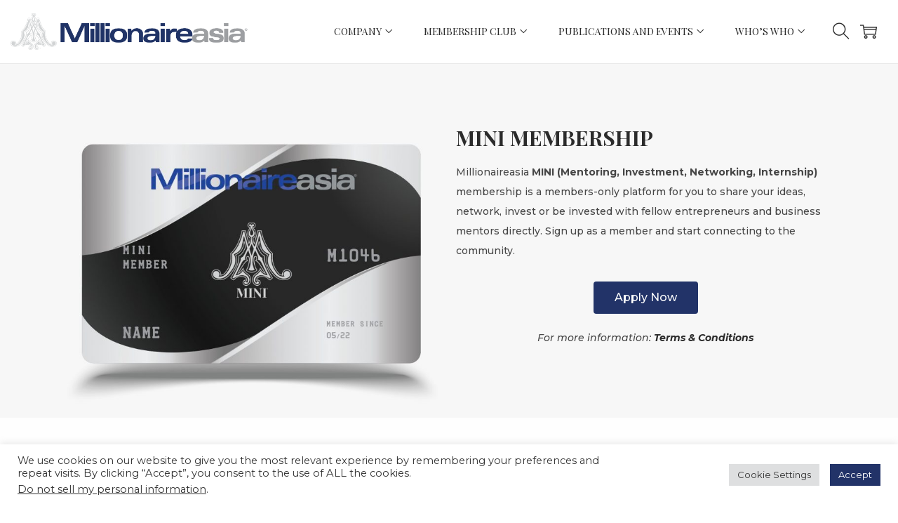

--- FILE ---
content_type: text/html; charset=UTF-8
request_url: https://www.millionaireasia.com/mini-membership/
body_size: 32130
content:

<!DOCTYPE html>
<html lang="en-US"
	prefix="og: https://ogp.me/ns#"  data-woostify-version="1.8.8" prefix="og: https://ogp.me/ns#">
	<head>		<meta charset="UTF-8">
				<style type="text/css">
					.heateor_sss_button_instagram span.heateor_sss_svg,a.heateor_sss_instagram span{background:radial-gradient(circle at 30% 107%,#fdf497 0,#fdf497 5%,#fd5949 45%,#d6249f 60%,#285aeb 90%)}
											.heateor_sss_horizontal_sharing .heateor_sss_svg,.heateor_sss_standard_follow_icons_container .heateor_sss_svg{
							color: #fff;
						border-width: 0px;
			border-style: solid;
			border-color: transparent;
		}
					.heateor_sss_horizontal_sharing .heateorSssTCBackground{
				color:#666;
			}
					.heateor_sss_horizontal_sharing span.heateor_sss_svg:hover,.heateor_sss_standard_follow_icons_container span.heateor_sss_svg:hover{
						border-color: transparent;
		}
		.heateor_sss_vertical_sharing span.heateor_sss_svg,.heateor_sss_floating_follow_icons_container span.heateor_sss_svg{
							color: #fff;
						border-width: 0px;
			border-style: solid;
			border-color: transparent;
		}
				.heateor_sss_vertical_sharing .heateorSssTCBackground{
			color:#666;
		}
						.heateor_sss_vertical_sharing span.heateor_sss_svg:hover,.heateor_sss_floating_follow_icons_container span.heateor_sss_svg:hover{
						border-color: transparent;
		}
		@media screen and (max-width:783px) {.heateor_sss_vertical_sharing{display:none!important}}@media screen and (max-width:783px) {.heateor_sss_floating_follow_icons_container{display:none!important}}div.heateor_sss_mobile_footer{display:none;}@media screen and (max-width:783px){div.heateor_sss_bottom_sharing .heateorSssTCBackground{background-color:white}div.heateor_sss_bottom_sharing{width:100%!important;left:0!important;}div.heateor_sss_bottom_sharing a{width:12.5% !important;}div.heateor_sss_bottom_sharing .heateor_sss_svg{width: 100% !important;}div.heateor_sss_bottom_sharing div.heateorSssTotalShareCount{font-size:1em!important;line-height:24.5px!important}div.heateor_sss_bottom_sharing div.heateorSssTotalShareText{font-size:.7em!important;line-height:0px!important}div.heateor_sss_mobile_footer{display:block;height:35px;}.heateor_sss_bottom_sharing{padding:0!important;display:block!important;width:auto!important;bottom:-2px!important;top: auto!important;}.heateor_sss_bottom_sharing .heateor_sss_square_count{line-height:inherit;}.heateor_sss_bottom_sharing .heateorSssSharingArrow{display:none;}.heateor_sss_bottom_sharing .heateorSssTCBackground{margin-right:1.1em!important}}		</style>
		
		<!-- All in One SEO 4.1.3.4 -->
		<meta name="description" content="MINI Membership Millionaireasia MINI (Mentoring, Investment, Networking, Internship) membership is a members-only platform for you to share your ideas, network, invest or be invested with fellow entrepreneurs and business mentors directly. Sign up as a member and start connecting to the community. Apply Now For more information: Terms &amp; Conditions YOU MAY BE INTERESTED IN..."/>
		<link rel="canonical" href="https://www.millionaireasia.com/mini-membership/" />
		<meta property="og:site_name" content="Millionaireasia - Asia&#039;s Leading Multi-Channel Platform Targeted at High-Net-Worth Individuals Since 2005" />
		<meta property="og:type" content="article" />
		<meta property="og:title" content="MINI Membership - Millionaireasia" />
		<meta property="og:description" content="MINI Membership Millionaireasia MINI (Mentoring, Investment, Networking, Internship) membership is a members-only platform for you to share your ideas, network, invest or be invested with fellow entrepreneurs and business mentors directly. Sign up as a member and start connecting to the community. Apply Now For more information: Terms &amp; Conditions YOU MAY BE INTERESTED IN..." />
		<meta property="og:url" content="https://www.millionaireasia.com/mini-membership/" />
		<meta property="og:image" content="https://www.millionaireasia.com/wp-content/uploads/2021/11/cropped-20211123_MA-R-Logo-with-Crest-side.png" />
		<meta property="og:image:secure_url" content="https://www.millionaireasia.com/wp-content/uploads/2021/11/cropped-20211123_MA-R-Logo-with-Crest-side.png" />
		<meta property="article:published_time" content="2022-06-20T00:39:45Z" />
		<meta property="article:modified_time" content="2022-09-01T11:29:02Z" />
		<meta name="twitter:card" content="summary_large_image" />
		<meta name="twitter:domain" content="www.millionaireasia.com" />
		<meta name="twitter:title" content="MINI Membership - Millionaireasia" />
		<meta name="twitter:description" content="MINI Membership Millionaireasia MINI (Mentoring, Investment, Networking, Internship) membership is a members-only platform for you to share your ideas, network, invest or be invested with fellow entrepreneurs and business mentors directly. Sign up as a member and start connecting to the community. Apply Now For more information: Terms &amp; Conditions YOU MAY BE INTERESTED IN..." />
		<meta name="twitter:image" content="https://www.millionaireasia.com/wp-content/uploads/2021/11/cropped-20211123_MA-R-Logo-with-Crest-side.png" />
		<script type="application/ld+json" class="aioseo-schema">
			{"@context":"https:\/\/schema.org","@graph":[{"@type":"WebSite","@id":"https:\/\/www.millionaireasia.com\/#website","url":"https:\/\/www.millionaireasia.com\/","name":"Millionaireasia","description":"Asia's Leading Multi-Channel Platform Targeted at High-Net-Worth Individuals Since 2005","publisher":{"@id":"https:\/\/www.millionaireasia.com\/#organization"}},{"@type":"Organization","@id":"https:\/\/www.millionaireasia.com\/#organization","name":"Millionaireasia Singapore","url":"https:\/\/www.millionaireasia.com\/","logo":{"@type":"ImageObject","@id":"https:\/\/www.millionaireasia.com\/#organizationLogo","url":"https:\/\/www.millionaireasia.com\/wp-content\/uploads\/2021\/07\/ma-icon.png","width":"512","height":"512"},"image":{"@id":"https:\/\/www.millionaireasia.com\/#organizationLogo"},"contactPoint":{"@type":"ContactPoint","telephone":"+6568385333","contactType":"Customer Support"}},{"@type":"BreadcrumbList","@id":"https:\/\/www.millionaireasia.com\/mini-membership\/#breadcrumblist","itemListElement":[{"@type":"ListItem","@id":"https:\/\/www.millionaireasia.com\/#listItem","position":"1","item":{"@type":"WebPage","@id":"https:\/\/www.millionaireasia.com\/","name":"Home","description":"Latest Magazine Issue #73 There is a stillness about Dr. Potchanart Seebungkerd, or Coach Jimi as nearly everyone calls her, that unsettles noise. It is not an authoritarian quiet, not the heavy hush of rank, but a living silence, the kind that invites people to breathe again.When she enters a room, screens dim, shoulders soften,...","url":"https:\/\/www.millionaireasia.com\/"},"nextItem":"https:\/\/www.millionaireasia.com\/mini-membership\/#listItem"},{"@type":"ListItem","@id":"https:\/\/www.millionaireasia.com\/mini-membership\/#listItem","position":"2","item":{"@type":"WebPage","@id":"https:\/\/www.millionaireasia.com\/mini-membership\/","name":"MINI Membership","description":"MINI Membership Millionaireasia MINI (Mentoring, Investment, Networking, Internship) membership is a members-only platform for you to share your ideas, network, invest or be invested with fellow entrepreneurs and business mentors directly. Sign up as a member and start connecting to the community. Apply Now For more information: Terms & Conditions YOU MAY BE INTERESTED IN...","url":"https:\/\/www.millionaireasia.com\/mini-membership\/"},"previousItem":"https:\/\/www.millionaireasia.com\/#listItem"}]},{"@type":"WebPage","@id":"https:\/\/www.millionaireasia.com\/mini-membership\/#webpage","url":"https:\/\/www.millionaireasia.com\/mini-membership\/","name":"MINI Membership - Millionaireasia","description":"MINI Membership Millionaireasia MINI (Mentoring, Investment, Networking, Internship) membership is a members-only platform for you to share your ideas, network, invest or be invested with fellow entrepreneurs and business mentors directly. Sign up as a member and start connecting to the community. Apply Now For more information: Terms & Conditions YOU MAY BE INTERESTED IN...","inLanguage":"en-US","isPartOf":{"@id":"https:\/\/www.millionaireasia.com\/#website"},"breadcrumb":{"@id":"https:\/\/www.millionaireasia.com\/mini-membership\/#breadcrumblist"},"datePublished":"2022-06-20T00:39:45+08:00","dateModified":"2022-09-01T11:29:02+08:00"}]}
		</script>
		<!-- All in One SEO -->


<!-- Search Engine Optimization by Rank Math - https://s.rankmath.com/home -->
<title>MINI Membership - Millionaireasia</title>
<meta name="robots" content="index, follow, max-snippet:-1, max-video-preview:-1, max-image-preview:large"/>
<link rel="canonical" href="https://www.millionaireasia.com/mini-membership/" />
<meta property="og:locale" content="en_US" />
<meta property="og:type" content="article" />
<meta property="og:title" content="MINI Membership - Millionaireasia" />
<meta property="og:description" content="MINI Membership Millionaireasia MINI (Mentoring, Investment, Networking, Internship) membership is a members-only platform for you to share your ideas, network,..." />
<meta property="og:url" content="https://www.millionaireasia.com/mini-membership/" />
<meta property="og:site_name" content="Millionaireasia" />
<meta property="og:updated_time" content="2022-09-01T19:29:02+08:00" />
<meta property="og:image" content="https://www.millionaireasia.com/wp-content/uploads/2022/06/MINI-768x560.jpeg" />
<meta property="og:image:secure_url" content="https://www.millionaireasia.com/wp-content/uploads/2022/06/MINI-768x560.jpeg" />
<meta property="og:image:alt" content="MINI Membership" />
<meta name="twitter:card" content="summary_large_image" />
<meta name="twitter:title" content="MINI Membership - Millionaireasia" />
<meta name="twitter:description" content="MINI Membership Millionaireasia MINI (Mentoring, Investment, Networking, Internship) membership is a members-only platform for you to share your ideas, network,..." />
<meta name="twitter:image" content="https://www.millionaireasia.com/wp-content/uploads/2022/06/MINI-768x560.jpeg" />
<script type="application/ld+json" class="rank-math-schema">{"@context":"https://schema.org","@graph":[{"@type":"Organization","@id":"https://www.millionaireasia.com/#organization","name":"Millionaire Asia","url":"https://www.millionaireasia.com","logo":{"@type":"ImageObject","@id":"https://www.millionaireasia.com/#logo","url":"https://www.millionaireasia.com/wp-content/uploads/2021/05/MA-logo-1.png","caption":"Millionaire Asia","inLanguage":"en-US","width":"801","height":"83"}},{"@type":"WebSite","@id":"https://www.millionaireasia.com/#website","url":"https://www.millionaireasia.com","name":"Millionaire Asia","publisher":{"@id":"https://www.millionaireasia.com/#organization"},"inLanguage":"en-US"},{"@type":"ImageObject","@id":"https://www.millionaireasia.com/wp-content/uploads/2022/06/MINI-768x560.jpeg","url":"https://www.millionaireasia.com/wp-content/uploads/2022/06/MINI-768x560.jpeg","width":"200","height":"200","inLanguage":"en-US"},{"@type":"BreadcrumbList","@id":"https://www.millionaireasia.com/mini-membership/#breadcrumb","itemListElement":[{"@type":"ListItem","position":"1","item":{"@id":"https://www.millionaireasia.com","name":"Home"}},{"@type":"ListItem","position":"2","item":{"@id":"https://www.millionaireasia.com/mini-membership/","name":"MINI Membership"}}]},{"@type":"Person","@id":"https://www.millionaireasia.com/author/ma-admin/","name":"MA Admin","url":"https://www.millionaireasia.com/author/ma-admin/","image":{"@type":"ImageObject","@id":"https://secure.gravatar.com/avatar/7178c1480f979c3f3eeaefa1cf36495d?s=96&amp;d=mm&amp;r=g","url":"https://secure.gravatar.com/avatar/7178c1480f979c3f3eeaefa1cf36495d?s=96&amp;d=mm&amp;r=g","caption":"MA Admin","inLanguage":"en-US"},"worksFor":{"@id":"https://www.millionaireasia.com/#organization"}},{"@type":"WebPage","@id":"https://www.millionaireasia.com/mini-membership/#webpage","url":"https://www.millionaireasia.com/mini-membership/","name":"MINI Membership - Millionaireasia","datePublished":"2022-06-20T08:39:45+08:00","dateModified":"2022-09-01T19:29:02+08:00","author":{"@id":"https://www.millionaireasia.com/author/ma-admin/"},"isPartOf":{"@id":"https://www.millionaireasia.com/#website"},"primaryImageOfPage":{"@id":"https://www.millionaireasia.com/wp-content/uploads/2022/06/MINI-768x560.jpeg"},"inLanguage":"en-US","breadcrumb":{"@id":"https://www.millionaireasia.com/mini-membership/#breadcrumb"}},{"@type":"Article","headline":"MINI Membership - Millionaireasia","datePublished":"2022-06-20T08:39:45+08:00","dateModified":"2022-09-01T19:29:02+08:00","author":{"@id":"https://www.millionaireasia.com/author/ma-admin/"},"publisher":{"@id":"https://www.millionaireasia.com/#organization"},"description":"Millionaireasia MINI (Mentoring, Investment, Networking, Internship) membership is a members-only platform for you to share your ideas, network, invest or be invested with fellow entrepreneurs and business mentors directly. Sign up as a member and start connecting to the community.","name":"MINI Membership - Millionaireasia","@id":"https://www.millionaireasia.com/mini-membership/#richSnippet","isPartOf":{"@id":"https://www.millionaireasia.com/mini-membership/#webpage"},"image":{"@id":"https://www.millionaireasia.com/wp-content/uploads/2022/06/MINI-768x560.jpeg"},"inLanguage":"en-US","mainEntityOfPage":{"@id":"https://www.millionaireasia.com/mini-membership/#webpage"}}]}</script>
<!-- /Rank Math WordPress SEO plugin -->

<link rel='dns-prefetch' href='//js-eu1.hs-scripts.com' />
<link rel='dns-prefetch' href='//fonts.googleapis.com' />
<link rel='dns-prefetch' href='//s.w.org' />
<link rel="alternate" type="application/rss+xml" title="Millionaireasia &raquo; Feed" href="https://www.millionaireasia.com/feed/" />
<link rel="alternate" type="application/rss+xml" title="Millionaireasia &raquo; Comments Feed" href="https://www.millionaireasia.com/comments/feed/" />
<link rel="alternate" type="text/calendar" title="Millionaireasia &raquo; iCal Feed" href="https://www.millionaireasia.com/events/?ical=1" />
		<script type="text/javascript">
			window._wpemojiSettings = {"baseUrl":"https:\/\/s.w.org\/images\/core\/emoji\/13.0.1\/72x72\/","ext":".png","svgUrl":"https:\/\/s.w.org\/images\/core\/emoji\/13.0.1\/svg\/","svgExt":".svg","source":{"concatemoji":"https:\/\/www.millionaireasia.com\/wp-includes\/js\/wp-emoji-release.min.js?ver=5.7.2"}};
			!function(e,a,t){var n,r,o,i=a.createElement("canvas"),p=i.getContext&&i.getContext("2d");function s(e,t){var a=String.fromCharCode;p.clearRect(0,0,i.width,i.height),p.fillText(a.apply(this,e),0,0);e=i.toDataURL();return p.clearRect(0,0,i.width,i.height),p.fillText(a.apply(this,t),0,0),e===i.toDataURL()}function c(e){var t=a.createElement("script");t.src=e,t.defer=t.type="text/javascript",a.getElementsByTagName("head")[0].appendChild(t)}for(o=Array("flag","emoji"),t.supports={everything:!0,everythingExceptFlag:!0},r=0;r<o.length;r++)t.supports[o[r]]=function(e){if(!p||!p.fillText)return!1;switch(p.textBaseline="top",p.font="600 32px Arial",e){case"flag":return s([127987,65039,8205,9895,65039],[127987,65039,8203,9895,65039])?!1:!s([55356,56826,55356,56819],[55356,56826,8203,55356,56819])&&!s([55356,57332,56128,56423,56128,56418,56128,56421,56128,56430,56128,56423,56128,56447],[55356,57332,8203,56128,56423,8203,56128,56418,8203,56128,56421,8203,56128,56430,8203,56128,56423,8203,56128,56447]);case"emoji":return!s([55357,56424,8205,55356,57212],[55357,56424,8203,55356,57212])}return!1}(o[r]),t.supports.everything=t.supports.everything&&t.supports[o[r]],"flag"!==o[r]&&(t.supports.everythingExceptFlag=t.supports.everythingExceptFlag&&t.supports[o[r]]);t.supports.everythingExceptFlag=t.supports.everythingExceptFlag&&!t.supports.flag,t.DOMReady=!1,t.readyCallback=function(){t.DOMReady=!0},t.supports.everything||(n=function(){t.readyCallback()},a.addEventListener?(a.addEventListener("DOMContentLoaded",n,!1),e.addEventListener("load",n,!1)):(e.attachEvent("onload",n),a.attachEvent("onreadystatechange",function(){"complete"===a.readyState&&t.readyCallback()})),(n=t.source||{}).concatemoji?c(n.concatemoji):n.wpemoji&&n.twemoji&&(c(n.twemoji),c(n.wpemoji)))}(window,document,window._wpemojiSettings);
		</script>
		<style type="text/css">
img.wp-smiley,
img.emoji {
	display: inline !important;
	border: none !important;
	box-shadow: none !important;
	height: 1em !important;
	width: 1em !important;
	margin: 0 .07em !important;
	vertical-align: -0.1em !important;
	background: none !important;
	padding: 0 !important;
}
</style>
	<link rel='stylesheet' id='gtranslate-style-css'  href='https://www.millionaireasia.com/wp-content/plugins/gtranslate/gtranslate-style24.css?ver=5.7.2' type='text/css' media='all' />
<link rel='stylesheet' id='pt-cv-public-style-css'  href='https://www.millionaireasia.com/wp-content/plugins/content-views-query-and-display-post-page/public/assets/css/cv.css?ver=2.4.0.1' type='text/css' media='all' />
<link rel='stylesheet' id='woostify-fonts-css'  href='//fonts.googleapis.com/css?family=Montserrat%3A100%2C100italic%2C200%2C200italic%2C300%2C300italic%2Cregular%2Citalic%2C500%2C500italic%2C600%2C600italic%2C700%2C700italic%2C800%2C800italic%2C900%2C900italic%7CPlayfair+Display+SC%3Aregular%2Citalic%2C700%2C700italic%2C900%2C900italic%7CPlayfair+Display%3Aregular%2Citalic%2C700%2C700italic%2C900%2C900italic&#038;ver=1.8.8' type='text/css' media='all' />
<link rel='stylesheet' id='sina-morphing-anim-css'  href='https://www.millionaireasia.com/wp-content/plugins/sina-extension-for-elementor/assets/css/sina-morphing.min.css?ver=3.3.15' type='text/css' media='all' />
<link rel='stylesheet' id='dashicons-css'  href='https://www.millionaireasia.com/wp-includes/css/dashicons.min.css?ver=5.7.2' type='text/css' media='all' />
<link rel='stylesheet' id='tribe-common-skeleton-style-css'  href='https://www.millionaireasia.com/wp-content/plugins/the-events-calendar/common/src/resources/css/common-skeleton.min.css?ver=4.14.1' type='text/css' media='all' />
<link rel='stylesheet' id='tribe-common-full-style-css'  href='https://www.millionaireasia.com/wp-content/plugins/the-events-calendar/common/src/resources/css/common-full.min.css?ver=4.14.1' type='text/css' media='all' />
<link rel='stylesheet' id='event-tickets-tickets-css-css'  href='https://www.millionaireasia.com/wp-content/plugins/event-tickets/src/resources/css/tickets-v1.min.css?ver=5.1.6' type='text/css' media='all' />
<link rel='stylesheet' id='event-tickets-tickets-rsvp-css-css'  href='https://www.millionaireasia.com/wp-content/plugins/event-tickets/src/resources/css/rsvp-v1.min.css?ver=5.1.6' type='text/css' media='all' />
<link rel='stylesheet' id='pmb_common-css'  href='https://www.millionaireasia.com/wp-content/plugins/print-my-blog/assets/styles/pmb-common.css?ver=1724134102' type='text/css' media='all' />
<link rel='stylesheet' id='wp-block-library-css'  href='https://www.millionaireasia.com/wp-includes/css/dist/block-library/style.min.css?ver=5.7.2' type='text/css' media='all' />
<link rel='stylesheet' id='wp-block-library-theme-css'  href='https://www.millionaireasia.com/wp-includes/css/dist/block-library/theme.min.css?ver=5.7.2' type='text/css' media='all' />
<link rel='stylesheet' id='pmb-select2-css'  href='https://www.millionaireasia.com/wp-content/plugins/print-my-blog/assets/styles/libs/select2.min.css?ver=4.0.6' type='text/css' media='all' />
<link rel='stylesheet' id='jquery-ui-css'  href='https://www.millionaireasia.com/wp-content/plugins/print-my-blog/assets/styles/libs/jquery-ui/jquery-ui.min.css?ver=1.11.4' type='text/css' media='all' />
<link rel='stylesheet' id='pmb-setup-page-css'  href='https://www.millionaireasia.com/wp-content/plugins/print-my-blog/assets/styles/setup-page.css?ver=1724134102' type='text/css' media='all' />
<link rel='stylesheet' id='wc-blocks-vendors-style-css'  href='https://www.millionaireasia.com/wp-content/plugins/woocommerce/packages/woocommerce-blocks/build/wc-blocks-vendors-style.css?ver=5.9.1' type='text/css' media='all' />
<link rel='stylesheet' id='wc-blocks-style-css'  href='https://www.millionaireasia.com/wp-content/plugins/woocommerce/packages/woocommerce-blocks/build/wc-blocks-style.css?ver=5.9.1' type='text/css' media='all' />
<link rel='stylesheet' id='blossomthemes-toolkit-css'  href='https://www.millionaireasia.com/wp-content/plugins/blossomthemes-toolkit/public/css/blossomthemes-toolkit-public.min.css?ver=2.2.1' type='text/css' media='all' />
<link rel='stylesheet' id='cookie-law-info-css'  href='https://www.millionaireasia.com/wp-content/plugins/cookie-law-info/public/css/cookie-law-info-public.css?ver=2.0.5' type='text/css' media='all' />
<link rel='stylesheet' id='cookie-law-info-gdpr-css'  href='https://www.millionaireasia.com/wp-content/plugins/cookie-law-info/public/css/cookie-law-info-gdpr.css?ver=2.0.5' type='text/css' media='all' />
<link rel='stylesheet' id='foobox-free-min-css'  href='https://www.millionaireasia.com/wp-content/plugins/foobox-image-lightbox/free/css/foobox.free.min.css?ver=2.7.16' type='text/css' media='all' />
<link rel='stylesheet' id='searchandfilter-css'  href='https://www.millionaireasia.com/wp-content/plugins/search-filter/style.css?ver=1' type='text/css' media='all' />
<link rel='stylesheet' id='spacexchimp_p005-bootstrap-tooltip-css-css'  href='https://www.millionaireasia.com/wp-content/plugins/social-media-buttons-toolbar/inc/lib/bootstrap-tooltip/bootstrap-tooltip.css?ver=4.73' type='text/css' media='all' />
<link rel='stylesheet' id='spacexchimp_p005-frontend-css-css'  href='https://www.millionaireasia.com/wp-content/plugins/social-media-buttons-toolbar/inc/css/frontend.css?ver=4.73' type='text/css' media='all' />
<style id='spacexchimp_p005-frontend-css-inline-css' type='text/css'>

                    .sxc-follow-buttons {
                        text-align: center !important;
                    }
                    .sxc-follow-buttons .sxc-follow-button,
                    .sxc-follow-buttons .sxc-follow-button a,
                    .sxc-follow-buttons .sxc-follow-button a img {
                        width: 24px !important;
                        height: 24px !important;
                    }
                    .sxc-follow-buttons .sxc-follow-button {
                        margin: 5px !important;
                    }
                  
</style>
<style id='woocommerce-inline-inline-css' type='text/css'>
.woocommerce form .form-row .required { visibility: visible; }
</style>
<link rel='stylesheet' id='icofont-css'  href='https://www.millionaireasia.com/wp-content/plugins/sina-extension-for-elementor/admin/assets/css/icofont.min.css?ver=3.3.15' type='text/css' media='all' />
<link rel='stylesheet' id='woostify-style-css'  href='https://www.millionaireasia.com/wp-content/themes/woostify/style.css?ver=1.8.8' type='text/css' media='all' />
<style id='woostify-style-inline-css' type='text/css'>

			.main-navigation .mega-menu-inner-wrapper {
				width: 100%;
				max-width: 1280px;
				margin: 0 auto;
				padding-left: 15px;
				padding-right: 15px;
			}
		
			@media (min-width: 992px) {
				.woostify-container,
				.site-boxed-container #view,
				.site-content-boxed-container .site-content {
					max-width: 1280px;
				}
			}
		
				@media ( min-width: 769px ) {
					.elementor .site-branding img,
					.site-branding img{
						max-width: 338px;
					}
				}
			
				@media ( min-width: 481px ) and ( max-width: 768px ) {
					.elementor .site-branding img,
					.site-branding img{
						max-width: 242px;
					}
				}
			
				@media ( max-width: 480px ) {
					.elementor .site-branding img,
					.site-branding img{
						max-width: 242px;
					}
				}
			
			.topbar{
				background-color: #efefef;
				padding: 10px 0;
			}
			.topbar *{
				color: #223368;
			}
		
			@media ( max-width: 768px ) {
				.primary-navigation.primary-mobile-navigation + .primary-navigation{
					display: none;
				}

				.has-header-layout-1 .wrap-toggle-sidebar-menu {
					display: block;
				}
				.site-header-inner .site-navigation, .site-header-inner .site-search {
					display: none;
				}
				.has-header-layout-1 .sidebar-menu {
					display: block;
				}
				.has-header-layout-1 .site-navigation {
					text-align: left;
				}
				.has-header-layout-3 .header-layout-3 .wrap-toggle-sidebar-menu {
					display: block !important;
				}
				.has-header-layout-3 .header-layout-3 .navigation-box, .has-header-layout-3 .header-layout-3 .left-content {
					display: none;
				}
				.has-header-layout-4 .header-layout-4 .wrap-toggle-sidebar-menu {
					display: block !important;
				}
				.has-header-layout-5 .header-layout-5 .wrap-toggle-sidebar-menu {
					display: block !important;
				}
				.has-header-layout-5 .header-layout-5 .navigation-box, .has-header-layout-5 .header-layout-5 .center-content {
					display: none;
				}
				.site-branding {
					text-align: center;
				}
				.header-layout-6 .wrap-toggle-sidebar-menu, .header-layout-6 .header-content-top .shopping-bag-button {
					display: block !important;
				}
				.header-layout-6 .content-top-right, .header-layout-6 .header-content-bottom {
					display: none;
				}
				.header-layout-8 .content-top-right, .header-layout-8 .header-content-bottom {
					display: none !important;
				}
				.header-layout-8 .wrap-toggle-sidebar-menu, .header-layout-8 .header-search-icon {
					display: block !important;
				}
				.header-layout-8 .header-content-top .site-tools {
					display: flex !important;
				}
				.header-layout-1 .site-branding {
				    flex: 0 1 auto;
				}
				.header-layout-1 .wrap-toggle-sidebar-menu, .header-layout-1 .site-tools {
				    flex: 1 1 0px;
				}
				.site-header-inner .site-navigation, .site-header-inner .site-search {
					display: none;
				}
				.header-layout-1 .wrap-toggle-sidebar-menu,
				  .header-layout-1 .site-tools {
				    flex: 1 1 0px;
				}

				.header-layout-1 .site-branding {
				    flex: 0 1 auto;
				}

				.site-header-inner .woostify-container {
				    padding: 15px;
				    justify-content: center;
				}

				.site-header-inner .logo {
				    max-width: 70%;
				    margin: 0 auto;
				}

				.site-tools .header-search-icon,
				  .site-tools .my-account {
				    display: none;
				}

				.site-header .shopping-bag-button {
				    margin-right: 15px;
				}

				.has-custom-mobile-logo a:not(.custom-mobile-logo-url) {
				    display: none;
				}

				.has-header-transparent.header-transparent-for-mobile .site-header {
				    position: absolute;
				}

				.header-layout-1 .wrap-toggle-sidebar-menu,
				.header-layout-1 .site-tools {
					flex: 1 1 0px;
				}

				.header-layout-1 .site-branding {
				    flex: 0 1 auto;
				}

				.site-header-inner .woostify-container {
				    padding: 15px;
				    justify-content: center;
				}

				.site-header-inner .logo {
				    max-width: 70%;
				    margin: 0 auto;
				}

				.site-tools .header-search-icon,
				.site-tools .my-account {
				    display: none;
				}

				.has-header-transparent.header-transparent-for-mobile .site-header {
				    position: absolute;
				}
				.sub-mega-menu {
    				display: none;
  				}
  				.site-branding .custom-mobile-logo-url {
					display: block;
				}

				.has-custom-mobile-logo.logo-transparent .custom-transparent-logo-url {
					display: block;
				}
			}
		
			@media ( min-width: 769px ) {
				.primary-navigation.primary-mobile-navigation {
					display: none;
				}

				.has-header-layout-1 .wrap-toggle-sidebar-menu {
					display: none;
				}

				.site-branding .custom-mobile-logo-url {
					display: none;
				}

				.sidebar-menu .main-navigation .primary-navigation > .menu-item {
				    display: block;
				}

				.sidebar-menu .main-navigation .primary-navigation > .menu-item > a {
					padding: 0;
				}

				.main-navigation .primary-navigation > .menu-item > a {
				    padding: 20px 0;
				    margin: 0 20px;
				    display: flex;
				    justify-content: space-between;
				    align-items: center;
				}

				.main-navigation .primary-navigation > .menu-item {
				    display: inline-flex;
				    line-height: 1;
				    align-items: center;
				    flex-direction: column;
				}

				.has-header-layout-1 .sidebar-menu {
				    display: none;
				}

				.sidebar-menu .main-navigation .primary-navigation .menu-item-has-mega-menu .mega-menu-wrapper {
				    min-width: auto;
				    max-width: 100%;
				    transform: none;
				    position: static;
				    box-shadow: none;
				    opacity: 1;
				    visibility: visible;
				}

				.sidebar-menu .main-navigation .primary-navigation .sub-menu {
				    margin-left: 20px !important;
				}

				.sidebar-menu .main-navigation .primary-navigation .sub-menu:not(.sub-mega-menu) {
				    transition-duration: 0s;
				}

				.sidebar-menu .main-navigation .primary-navigation > .menu-item ul:not(.sub-mega-menu) {
				    opacity: 1;
				    visibility: visible;
				    transform: none;
				    position: static;
				    box-shadow: none;
				    transition-duration: 0s;
				    min-width: auto;
				}

				.sidebar-menu .main-navigation .primary-navigation > .menu-item ul:not(.sub-mega-menu) a {
				    padding-right: 0;
				    padding-left: 0;
				}

				.sidebar-menu-open .sidebar-menu .site-navigation {
    				left: 60px;
   					right: 60px;
  				}

				.has-header-transparent.header-transparent-for-desktop .site-header {
  					position: absolute;
				}

				.woostify-nav-menu-widget .woostify-toggle-nav-menu-button, .woostify-nav-menu-widget .site-search, .woostify-nav-menu-widget .woostify-nav-menu-account-action {
				    display: none;
				}

				.sidebar-menu-open .sidebar-menu .site-navigation {
				    left: 60px;
				    right: 60px;
				}

				.has-header-transparent.header-transparent-for-desktop .site-header {
				    position: absolute;
				}

				.has-custom-mobile-logo .custom-mobile-logo-url {
				    display: none;
				}

				.main-navigation li {
					list-style: none;
				}

				.site-header-inner .site-navigation:last-child .main-navigation {
				    padding-right: 0;
			  	}

			  	.main-navigation ul {
				    padding-left: 0;
				    margin: 0;
				}

				.main-navigation .primary-navigation {
				    font-size: 0;
				}

				.main-navigation .primary-navigation > .menu-item .sub-menu {
				    opacity: 0;
				    visibility: hidden;
				    position: absolute;
				    top: 110%;
				    left: 0;
				    margin-left: 0;
				    min-width: 180px;
				    text-align: left;
				    z-index: -1;
				}

				.main-navigation .primary-navigation > .menu-item .sub-menu .menu-item-has-children .menu-item-arrow {
				    transform: rotate(-90deg);
				}

				.main-navigation .primary-navigation > .menu-item .sub-menu a {
				    padding: 10px 0 10px 20px;
				    display: flex;
				    justify-content: space-between;
				    align-items: center;
				}
				.main-navigation .primary-navigation > .menu-item .sub-menu a.tinvwl_add_to_wishlist_button, .main-navigation .primary-navigation > .menu-item .sub-menu a.woocommerce-loop-product__link, .main-navigation .primary-navigation > .menu-item .sub-menu a.loop-add-to-cart-btn {
				    padding: 0;
				    justify-content: center;
				    border-radius: 0;
				}

				.main-navigation .primary-navigation > .menu-item .sub-menu a.tinvwl_add_to_wishlist_button:hover, .main-navigation .primary-navigation > .menu-item .sub-menu a.woocommerce-loop-product__link:hover, .main-navigation .primary-navigation > .menu-item .sub-menu a.loop-add-to-cart-btn:hover {
				    background-color: transparent;
				}

				.main-navigation .primary-navigation > .menu-item .sub-menu a:hover {
				    background: rgba(239, 239, 239, 0.28);
				}

				.main-navigation .primary-navigation .menu-item {
				    position: relative;
				}

				.main-navigation .primary-navigation .menu-item:hover > .sub-menu {
				    pointer-events: auto;
				    opacity: 1;
				    visibility: visible;
				    top: 100%;
				    z-index: 999;
				    -webkit-transform: translateY(0px);
				    transform: translateY(0px);
				}

				.main-navigation .primary-navigation .sub-menu {
				    pointer-events: none;
				    background-color: #fff;
				    -webkit-box-shadow: 0 2px 8px 0 rgba(125, 122, 122, 0.2);
				    box-shadow: 0 2px 8px 0 rgba(125, 122, 122, 0.2);
				    border-radius: 4px;
				    -webkit-transition-duration: 0.2s;
				    transition-duration: 0.2s;
				    -webkit-transform: translateY(10px);
				    transform: translateY(10px);
				}

				.main-navigation .primary-navigation .sub-menu > .menu-item > .sub-menu {
				    -webkit-transform: translateY(0px);
				    transform: translateY(0px);
				    top: 0;
				    left: 110%;
				}

				.main-navigation .primary-navigation .sub-menu > .menu-item:hover > .sub-menu {
				    left: 100%;
				}

				.has-header-layout-1 .wrap-toggle-sidebar-menu {
				    display: none;
				}

				.has-header-layout-1 .site-navigation {
				    flex-grow: 1;
				    text-align: right;
				}

				.has-header-layout-1 .site-navigation .site-search:not(.woostify-search-form-widget),
				  .has-header-layout-1 .site-navigation .mobile-my-account {
				    display: none;
				}
			}
		
			body, select, button, input, textarea{
				font-family: Montserrat;
				font-weight: 500;
				line-height: 28px;
				text-transform: none;
				font-size: 14px;
				color: #474747;
			}

			.pagination a,
			.pagination a,
			.woocommerce-pagination a,
			.woocommerce-loop-product__category a,
			.woocommerce-loop-product__title,
			.price del,
			.stars a,
			.woocommerce-review-link,
			.woocommerce-tabs .tabs li:not(.active) a,
			.woocommerce-cart-form__contents .product-remove a,
			.comment-body .comment-meta .comment-date,
			.woostify-breadcrumb a,
			.breadcrumb-separator,
			#secondary .widget a,
			.has-woostify-text-color,
			.button.loop-add-to-cart-icon-btn,
			.loop-wrapper-wishlist a,
			#order_review .shop_table .product-name {
				color: #474747;
			}

			.loop-wrapper-wishlist a:hover,
			.price_slider_wrapper .price_slider,
			.has-woostify-text-background-color{
				background-color: #474747;
			}

			.elementor-add-to-cart .quantity {
				border: 1px solid #474747;
			}

			.product .woocommerce-loop-product__title{
				font-size: 14px;
			}
		
			.primary-navigation a{
				font-family: Playfair Display SC;
				text-transform: uppercase;
			}

			.primary-navigation > li > a,
			.primary-navigation .sub-menu a {
				font-weight: 500;
			}

			.primary-navigation > li > a{
				font-size: 14px;
				line-height: 50px;
				color: #2b2b2b;
			}

			.primary-navigation .sub-menu a{
				line-height: 24px;
				font-size: 14px;
				color: #2b2b2b;
			}

			.site-tools .tools-icon {
				color: #2b2b2b;
			}
			.site-tools .tools-icon .woostify-header-total-price {
				font-family: Playfair Display SC;
				font-size: 14px;
				color: #2b2b2b;
			}
		
			h1, h2, h3, h4, h5, h6{
				font-family: Playfair Display;
				font-weight: 700;
				text-transform: none;
				line-height: 1.5;
				color: #2b2b2b;
			}
			h1,
			.has-woostify-heading-1-font-size{
				font-size: 48px;
			}
			h2,
			.has-woostify-heading-2-font-size{
				font-size: 36px;
			}
			h3,
			.has-woostify-heading-3-font-size{
				font-size: 30px;
			}
			h4,
			.has-woostify-heading-4-font-size{
				font-size: 28px;
			}
			h5,
			.has-woostify-heading-5-font-size{
				font-size: 26px;
			}
			h6,
			.has-woostify-heading-6-font-size{
				font-size: 18px;
			}

			.product-loop-meta .price,
			.variations label,
			.woocommerce-review__author,
			.button[name="apply_coupon"],
			.quantity .qty,
			.form-row label,
			.select2-container--default .select2-selection--single .select2-selection__rendered,
			.form-row .input-text:focus,
			.wc_payment_method label,
			.shipping-methods-modified-label,
			.woocommerce-checkout-review-order-table thead th,
			.woocommerce-checkout-review-order-table .product-name,
			.woocommerce-thankyou-order-details strong,
			.woocommerce-table--order-details th,
			.woocommerce-table--order-details .amount,
			.wc-breadcrumb .woostify-breadcrumb,
			.sidebar-menu .primary-navigation .arrow-icon,
			.default-widget a strong:hover,
			.woostify-subscribe-form input,
			.woostify-shop-category .elementor-widget-image .widget-image-caption,
			.shop_table_responsive td:before,
			.dialog-search-title,
			.cart-collaterals th,
			.woocommerce-mini-cart__total strong,
			.woocommerce-form-login-toggle .woocommerce-info a,
			.woocommerce-form-coupon-toggle .woocommerce-info a,
			.has-woostify-heading-color,
			.woocommerce-table--order-details td,
			.woocommerce-table--order-details td.product-name a,
			.has-distraction-free-checkout .site-header .site-branding:after,
			.woocommerce-cart-form__contents thead th,
			#order_review .shop_table th,
			#order_review .shop_table th.product-name,
			#order_review .shop_table .product-quantity {
				color: #2b2b2b;
			}

			.has-woostify-heading-background-color{
				background-color: #2b2b2b;
			}

			.variations label{
				font-weight: 700;
			}
		
			.cart-sidebar-content .woocommerce-mini-cart__buttons a:not(.checkout),
			.product-loop-meta .button,
			.multi-step-checkout-button[data-action="back"],
			.review-information-link,
			a{
				color: #2b2b2b;
			}

			.woostify-icon-bar span{
				background-color: #2b2b2b;
			}
		
			.woostify-button-color,
			.loop-add-to-cart-on-image+.added_to_cart {
				color: #ffffff;
			}

			.woostify-button-bg-color,
			.woocommerce-cart-form__contents:not(.elementor-menu-cart__products) .actions .coupon [name="apply_coupon"],
			.loop-add-to-cart-on-image+.added_to_cart {
				background-color: #223368;
			}

			.woostify-button-hover-color,
			.button[name="apply_coupon"]:hover{
				color: #ffffff;
			}

			.woostify-button-hover-bg-color,
			.loop-add-to-cart-on-image+.added_to_cart:hover,
			.button.loop-add-to-cart-icon-btn:hover,
			.product-loop-action .yith-wcwl-add-to-wishlist:hover,
			.product-loop-action .yith-wcwl-wishlistaddedbrowse.show,
			.product-loop-action .yith-wcwl-wishlistexistsbrowse.show,
			.product-loop-action .added_to_cart,
			.product-loop-image-wrapper .tinv-wraper .tinvwl_add_to_wishlist_button:hover {
				background-color: #3a3a3a;
			}

			@media (min-width: 992px) {
				.main-navigation .primary-navigation > .menu-item ul:not(.sub-mega-menu) a.tinvwl_add_to_wishlist_button:hover {
					background-color: #3a3a3a;
				}
			}

			.button,
			.woocommerce-widget-layered-nav-dropdown__submit,
			.form-submit .submit,
			.elementor-button-wrapper .elementor-button,
			.has-woostify-contact-form input[type="submit"],
			#secondary .widget a.button,
			.product-loop-meta.no-transform .button,
			.product-loop-meta.no-transform .added_to_cart{
				background-color: #223368;
				color: #ffffff;
				border-radius: 50px;
			}

			.cart:not(.elementor-menu-cart__products) .quantity,
			.loop-add-to-cart-on-image+.added_to_cart{
				border-radius: 50px;
			}

			.button:hover,
			.single_add_to_cart_button.button:not(.woostify-buy-now):hover,
			.woocommerce-widget-layered-nav-dropdown__submit:hover,
			#commentform input[type="submit"]:hover,
			.form-submit .submit:hover,
			#secondary .widget a.button:hover,
			.woostify-contact-form input[type="submit"]:hover,
			.loop-add-to-cart-on-image+.added_to_cart:hover,
			.product-loop-meta.no-transform .button:hover,
			.product-loop-meta.no-transform .added_to_cart:hover{
				background-color: #3a3a3a;
				color: #ffffff;
			}

			.select2-container--default .select2-results__option--highlighted[aria-selected],
			.select2-container--default .select2-results__option--highlighted[data-selected]{
				background-color: #223368 !important;
			}

			@media ( max-width: 600px ) {
				.woocommerce-cart-form__contents [name="update_cart"] {
					background-color: #223368;
					filter: grayscale(100%);
				}
				.woocommerce-cart-form__contents [name="update_cart"],
				.woocommerce-cart-form__contents .coupon button {
					color: #ffffff;
				}
			}
		
			.woostify-theme-color,
			.primary-navigation li.current-menu-item > a,
			.primary-navigation > li.current-menu-ancestor > a,
			.primary-navigation > li.current-menu-parent > a,
			.primary-navigation > li.current_page_parent > a,
			.primary-navigation > li.current_page_ancestor > a,
			.woocommerce-cart-form__contents tbody .product-subtotal,
			.woocommerce-checkout-review-order-table .order-total,
			.woocommerce-table--order-details .product-name a,
			.primary-navigation a:hover,
			.primary-navigation .menu-item-has-children:hover > a,
			.default-widget a strong,
			.woocommerce-mini-cart__total .amount,
			.woocommerce-form-login-toggle .woocommerce-info a:hover,
			.woocommerce-form-coupon-toggle .woocommerce-info a:hover,
			.has-woostify-primary-color,
			.blog-layout-grid .site-main .post-read-more a,
			.site-footer a:hover,
			.woostify-simple-subsbrice-form input[type="submit"],
			.woocommerce-tabs li.active a,
			#secondary .widget .current-cat > a,
			#secondary .widget .current-cat > span,
			.site-tools .header-search-icon:hover,
			.product-loop-meta .button:hover,
			#secondary .widget a:not(.tag-cloud-link):hover,
			.cart-sidebar-content .woocommerce-mini-cart__buttons a:not(.checkout):hover,
			.product-nav-item:hover > a,
			.product-nav-item .product-nav-item-price,
			.woocommerce-thankyou-order-received,
			.site-tools .tools-icon:hover,
			.tools-icon.my-account:hover > a,
			.multi-step-checkout-button[data-action="back"]:hover,
			.review-information-link:hover,
			.has-multi-step-checkout .multi-step-item,
			#secondary .chosen a,
			#secondary .chosen .count,
			.cart_totals .shop_table .woocommerce-Price-amount,
			#order_review .shop_table .woocommerce-Price-amount,
			a:hover{
				color: #1f3367;
			}

			.onsale,
			.pagination li .page-numbers.current,
			.woocommerce-pagination li .page-numbers.current,
			.tagcloud a:hover,
			.price_slider_wrapper .ui-widget-header,
			.price_slider_wrapper .ui-slider-handle,
			.cart-sidebar-head .shop-cart-count,
			.wishlist-item-count,
			.shop-cart-count,
			.sidebar-menu .primary-navigation a:before,
			.woocommerce-message,
			.woocommerce-info,
			#scroll-to-top,
			.woocommerce-store-notice,
			.has-woostify-primary-background-color,
			.woostify-simple-subsbrice-form input[type="submit"]:hover,
			.has-multi-step-checkout .multi-step-item .item-text:before,
			.has-multi-step-checkout .multi-step-item:before,
			.has-multi-step-checkout .multi-step-item:after,
			.has-multi-step-checkout .multi-step-item.active:before,
			.woostify-single-product-stock .woostify-single-product-stock-progress-bar {
				background-color: #1f3367;
			}

			.woocommerce-thankyou-order-received,
			.woostify-lightbox-button:hover {
				border-color: #1f3367;
			}

			/* Fix issue not showing on IE - Must use single line css */
			.woostify-simple-subsbrice-form:focus-within input[type="submit"]{
				background-color: #1f3367;
			}
		
			.site-header-inner{
				background-color: #ffffff;
			}
		
			@media (min-width: 992px) {

				.has-sidebar #secondary {
				width: 20%;
				}

				.has-sidebar #primary {
					width: calc( 100% - 20%);
				}
			}
		
			.site-footer{
				margin-top: 100px;
			}

			.site-footer a{
				color: #8f8f8f;
			}

			.site-footer{
				background-color: #223368;
				color: #d1d3d4;
			}

			.site-footer .widget-title,
			.woostify-footer-social-icon a{
				color: #d1d3d4;
			}

			.woostify-footer-social-icon a:hover{
				background-color: #d1d3d4;
			}

			.woostify-footer-social-icon a {
				border-color: #d1d3d4;
			}

			#scroll-to-top {
				border-radius: 0px;
			}
		
			.woostify-sticky-footer-bar {
				background: #ffffff;
			}
			.woostify-sticky-footer-bar .woostify-item-list-item__icon .woositfy-sfb-icon svg,
			.woostify-sticky-footer-bar .woostify-item-list-item__icon .woositfy-sfb-icon svg path {
				color: #111111;
				fill: #111111;
			}
			.woostify-sticky-footer-bar .woostify-item-list__item a:hover .woostify-item-list-item__icon .woositfy-sfb-icon svg,
			 .woostify-sticky-footer-bar .woostify-item-list__item a:hover .woostify-item-list-item__icon .woositfy-sfb-icon svg path {
				color: #111111;
				fill: #111111;
			}
			.woostify-sticky-footer-bar .woostify-item-list-item__name {
				color: #111111;
				font-weight: 600;
			}
			.woostify-sticky-footer-bar .woostify-item-list__item a:hover .woostify-item-list-item__name {
				color: #111111;
			}
		
			@media ( min-width: 992px ) {
				.woostify-sticky-footer-bar {
					padding: 10px 0 10px 0;
				}
				.woostify-sticky-footer-bar .woostify-item-list-item__icon .woositfy-sfb-icon svg {
					width: 20px;
					height: 20px;
				}
				.woostify-sticky-footer-bar ul.woostify-item-list li.woostify-item-list__item a .woostify-item-list-item__icon {
					margin-bottom: 5px;
				}
				.woostify-sticky-footer-bar .woostify-item-list-item__name {
					font-size: 13px;
				}
			}
			@media ( min-width: 768px ) and ( max-width: 991px ) {
				.woostify-sticky-footer-bar {
					padding: 10px 0 10px 0;
				}
				.woostify-sticky-footer-bar .woostify-item-list-item__icon .woositfy-sfb-icon svg {
					width: 20px;
					height: 20px;
				}
				.woostify-sticky-footer-bar ul.woostify-item-list li.woostify-item-list__item a .woostify-item-list-item__icon {
					margin-bottom: 5px;
				}
				.woostify-sticky-footer-bar .woostify-item-list-item__name {
					font-size: 13px;
				}
			}
			@media ( max-width: 767px ) {
				.woostify-sticky-footer-bar {
					padding: 10px 0 10px 0;
				}
				.woostify-sticky-footer-bar .woostify-item-list-item__icon .woositfy-sfb-icon svg {
					width: 18px;
					height: 18px;
				}
				.woostify-sticky-footer-bar ul.woostify-item-list li.woostify-item-list__item a .woostify-item-list-item__icon {
					margin-bottom: 5px;
				}
				.woostify-sticky-footer-bar .woostify-item-list-item__name {
					font-size: 12px;
				}
			}
			
			#scroll-to-top:before {
				font-size: 17px;
			}

			#scroll-to-top {
				bottom: 20px;
				background-color: ;
				color: ;
			}

			@media (min-width: 992px) {
				#scroll-to-top.scroll-to-top-show-mobile {
					display: none;
				}
			}
			@media (max-width: 992px) {
				#scroll-to-top.scroll-to-top-show-desktop {
					display: none;
				}
			}
		
			.circle-loading:before,
			.product_list_widget .remove_from_cart_button:focus:before,
			.updating-cart.ajax-single-add-to-cart .single_add_to_cart_button:before,
			.product-loop-meta .loading:before,
			.updating-cart #shop-cart-sidebar:before {
				border-top-color: #1f3367;
			}
		
			.product-loop-wrapper .button,.product-loop-meta.no-transform .button {
				background-color: ;
				color: ;
				border-radius: px;
			}

			.product-loop-wrapper .button:hover, .product-loop-meta.no-transform .button:hover {
				background-color: ;
				color: ;
			}
		
			.onsale {
				color: #ffffff;
				background-color: #1346af;
				border-radius: 0px;
			}
		
			.woostify-out-of-stock-label {
				color: #ffffff;
				background-color: #dd3333;
				border-radius: 0px;
			}
		
			.single-product .content-top,
			.product-page-container{
				background-color:  #ffffff;
			}
		
			.single_add_to_cart_button.button:not(.woostify-buy-now){
				border-radius: px;
				background-color:  ;
				color:  ;
			}
			.single_add_to_cart_button.button:not(.woostify-buy-now):hover{
				color:  ;
				background-color:  ;
			}
		
</style>
<link rel='stylesheet' id='elementor-icons-ekiticons-css'  href='https://www.millionaireasia.com/wp-content/plugins/elementskit-lite/modules/elementskit-icon-pack/assets/css/ekiticons.css?ver=2.3.3' type='text/css' media='all' />
<link rel='stylesheet' id='heateor_sss_frontend_css-css'  href='https://www.millionaireasia.com/wp-content/plugins/sassy-social-share/public/css/sassy-social-share-public.css?ver=3.3.34' type='text/css' media='all' />
<link rel='stylesheet' id='heateor_sss_sharing_default_svg-css'  href='https://www.millionaireasia.com/wp-content/plugins/sassy-social-share/admin/css/sassy-social-share-svg.css?ver=3.3.34' type='text/css' media='all' />
<link rel='stylesheet' id='elementor-icons-css'  href='https://www.millionaireasia.com/wp-content/plugins/elementor/assets/lib/eicons/css/elementor-icons.min.css?ver=5.13.0' type='text/css' media='all' />
<link rel='stylesheet' id='elementor-frontend-css'  href='https://www.millionaireasia.com/wp-content/plugins/elementor/assets/css/frontend.min.css?ver=3.4.7' type='text/css' media='all' />
<style id='elementor-frontend-inline-css' type='text/css'>
@font-face{font-family:eicons;src:url(https://www.millionaireasia.com/wp-content/plugins/elementor/assets/lib/eicons/fonts/eicons.eot?5.10.0);src:url(https://www.millionaireasia.com/wp-content/plugins/elementor/assets/lib/eicons/fonts/eicons.eot?5.10.0#iefix) format("embedded-opentype"),url(https://www.millionaireasia.com/wp-content/plugins/elementor/assets/lib/eicons/fonts/eicons.woff2?5.10.0) format("woff2"),url(https://www.millionaireasia.com/wp-content/plugins/elementor/assets/lib/eicons/fonts/eicons.woff?5.10.0) format("woff"),url(https://www.millionaireasia.com/wp-content/plugins/elementor/assets/lib/eicons/fonts/eicons.ttf?5.10.0) format("truetype"),url(https://www.millionaireasia.com/wp-content/plugins/elementor/assets/lib/eicons/fonts/eicons.svg?5.10.0#eicon) format("svg");font-weight:400;font-style:normal}
</style>
<link rel='stylesheet' id='elementor-post-49-css'  href='https://www.millionaireasia.com/wp-content/uploads/elementor/css/post-49.css?ver=1684972144' type='text/css' media='all' />
<link rel='stylesheet' id='elementor-post-15750-css'  href='https://www.millionaireasia.com/wp-content/uploads/elementor/css/post-15750.css?ver=1684977506' type='text/css' media='all' />
<link rel='stylesheet' id='event-tickets-rsvp-css'  href='https://www.millionaireasia.com/wp-content/plugins/event-tickets/src/resources/css/rsvp.min.css?ver=5.1.6' type='text/css' media='all' />
<link rel='stylesheet' id='event-tickets-tpp-css-css'  href='https://www.millionaireasia.com/wp-content/plugins/event-tickets/src/resources/css/tpp.min.css?ver=5.1.6' type='text/css' media='all' />
<link rel='stylesheet' id='ekit-widget-styles-css'  href='https://www.millionaireasia.com/wp-content/plugins/elementskit-lite/widgets/init/assets/css/widget-styles.css?ver=2.3.3' type='text/css' media='all' />
<link rel='stylesheet' id='ekit-responsive-css'  href='https://www.millionaireasia.com/wp-content/plugins/elementskit-lite/widgets/init/assets/css/responsive.css?ver=2.3.3' type='text/css' media='all' />
<link rel='stylesheet' id='google-fonts-1-css'  href='https://fonts.googleapis.com/css?family=Roboto%3A100%2C100italic%2C200%2C200italic%2C300%2C300italic%2C400%2C400italic%2C500%2C500italic%2C600%2C600italic%2C700%2C700italic%2C800%2C800italic%2C900%2C900italic%7CRoboto+Slab%3A100%2C100italic%2C200%2C200italic%2C300%2C300italic%2C400%2C400italic%2C500%2C500italic%2C600%2C600italic%2C700%2C700italic%2C800%2C800italic%2C900%2C900italic&#038;display=auto&#038;ver=5.7.2' type='text/css' media='all' />
<script type="text/template" id="tmpl-variation-template">
	<div class="woocommerce-variation-description">{{{ data.variation.variation_description }}}</div>
	<div class="woocommerce-variation-price">{{{ data.variation.price_html }}}</div>
	<div class="woocommerce-variation-availability">{{{ data.variation.availability_html }}}</div>
</script>
<script type="text/template" id="tmpl-unavailable-variation-template">
	<p>Sorry, this product is unavailable. Please choose a different combination.</p>
</script>
<!--n2css--><script type='text/javascript' src='https://www.millionaireasia.com/wp-includes/js/jquery/jquery.min.js?ver=3.5.1' id='jquery-core-js'></script>
<script type='text/javascript' src='https://www.millionaireasia.com/wp-includes/js/jquery/jquery-migrate.min.js?ver=3.3.2' id='jquery-migrate-js'></script>
<script src='https://www.millionaireasia.com/wp-content/plugins/the-events-calendar/common/src/resources/js/underscore-before.js'></script>
<script type='text/javascript' src='https://www.millionaireasia.com/wp-includes/js/underscore.min.js?ver=1.8.3' id='underscore-js'></script>
<script src='https://www.millionaireasia.com/wp-content/plugins/the-events-calendar/common/src/resources/js/underscore-after.js'></script>
<script type='text/javascript' src='https://www.millionaireasia.com/wp-includes/js/wp-util.js?ver=5.7.2' id='wp-util-not-in-footer-js'></script>
<script type='text/javascript' id='cookie-law-info-js-extra'>
/* <![CDATA[ */
var Cli_Data = {"nn_cookie_ids":[],"cookielist":[],"non_necessary_cookies":[],"ccpaEnabled":"1","ccpaRegionBased":"","ccpaBarEnabled":"1","strictlyEnabled":["necessary","obligatoire"],"ccpaType":"ccpa_gdpr","js_blocking":"1","custom_integration":"","triggerDomRefresh":"","secure_cookies":""};
var cli_cookiebar_settings = {"animate_speed_hide":"500","animate_speed_show":"500","background":"#FFF","border":"#b1a6a6c2","border_on":"","button_1_button_colour":"#223368","button_1_button_hover":"#1b2953","button_1_link_colour":"#fff","button_1_as_button":"1","button_1_new_win":"","button_2_button_colour":"#333","button_2_button_hover":"#292929","button_2_link_colour":"#444","button_2_as_button":"","button_2_hidebar":"","button_3_button_colour":"#dedfe0","button_3_button_hover":"#b2b2b3","button_3_link_colour":"#333333","button_3_as_button":"1","button_3_new_win":"","button_4_button_colour":"#dedfe0","button_4_button_hover":"#b2b2b3","button_4_link_colour":"#333333","button_4_as_button":"1","button_7_button_colour":"#223368","button_7_button_hover":"#1b2953","button_7_link_colour":"#fff","button_7_as_button":"1","button_7_new_win":"","font_family":"inherit","header_fix":"","notify_animate_hide":"1","notify_animate_show":"","notify_div_id":"#cookie-law-info-bar","notify_position_horizontal":"right","notify_position_vertical":"bottom","scroll_close":"","scroll_close_reload":"","accept_close_reload":"","reject_close_reload":"","showagain_tab":"","showagain_background":"#fff","showagain_border":"#000","showagain_div_id":"#cookie-law-info-again","showagain_x_position":"100px","text":"#333333","show_once_yn":"","show_once":"10000","logging_on":"","as_popup":"","popup_overlay":"1","bar_heading_text":"","cookie_bar_as":"banner","popup_showagain_position":"bottom-right","widget_position":"left"};
var log_object = {"ajax_url":"https:\/\/www.millionaireasia.com\/wp-admin\/admin-ajax.php"};
/* ]]> */
</script>
<script type='text/javascript' src='https://www.millionaireasia.com/wp-content/plugins/cookie-law-info/public/js/cookie-law-info-public.js?ver=2.0.5' id='cookie-law-info-js'></script>
<script type='text/javascript' id='cookie-law-info-ccpa-js-extra'>
/* <![CDATA[ */
var ccpa_data = {"opt_out_prompt":"Do you really wish to opt out?","opt_out_confirm":"Confirm","opt_out_cancel":"Cancel"};
/* ]]> */
</script>
<script type='text/javascript' src='https://www.millionaireasia.com/wp-content/plugins/cookie-law-info/admin/modules/ccpa/assets/js/cookie-law-info-ccpa.js?ver=2.0.5' id='cookie-law-info-ccpa-js'></script>
<script type='text/javascript' src='https://www.millionaireasia.com/wp-content/plugins/social-media-buttons-toolbar/inc/lib/bootstrap-tooltip/bootstrap-tooltip.js?ver=4.73' id='spacexchimp_p005-bootstrap-tooltip-js-js'></script>
<script type='text/javascript' id='foobox-free-min-js-before'>
/* Run FooBox FREE (v2.7.16) */
var FOOBOX = window.FOOBOX = {
	ready: true,
	disableOthers: false,
	o: {wordpress: { enabled: true }, countMessage:'image %index of %total', excludes:'.fbx-link,.nofoobox,.nolightbox,a[href*="pinterest.com/pin/create/button/"]', affiliate : { enabled: false }},
	selectors: [
		".foogallery-container.foogallery-lightbox-foobox", ".foogallery-container.foogallery-lightbox-foobox-free", ".gallery", ".wp-block-gallery", ".wp-caption", ".wp-block-image", "a:has(img[class*=wp-image-])", ".foobox"
	],
	pre: function( $ ){
		// Custom JavaScript (Pre)
		
	},
	post: function( $ ){
		// Custom JavaScript (Post)
		
		// Custom Captions Code
		
	},
	custom: function( $ ){
		// Custom Extra JS
		
	}
};
</script>
<script type='text/javascript' src='https://www.millionaireasia.com/wp-content/plugins/foobox-image-lightbox/free/js/foobox.free.min.js?ver=2.7.16' id='foobox-free-min-js'></script>
<link rel="https://api.w.org/" href="https://www.millionaireasia.com/wp-json/" /><link rel="alternate" type="application/json" href="https://www.millionaireasia.com/wp-json/wp/v2/pages/15750" /><link rel="EditURI" type="application/rsd+xml" title="RSD" href="https://www.millionaireasia.com/xmlrpc.php?rsd" />
<link rel="wlwmanifest" type="application/wlwmanifest+xml" href="https://www.millionaireasia.com/wp-includes/wlwmanifest.xml" /> 
<meta name="generator" content="WordPress 5.7.2" />
<link rel='shortlink' href='https://www.millionaireasia.com/?p=15750' />
<link rel="alternate" type="application/json+oembed" href="https://www.millionaireasia.com/wp-json/oembed/1.0/embed?url=https%3A%2F%2Fwww.millionaireasia.com%2Fmini-membership%2F" />
<link rel="alternate" type="text/xml+oembed" href="https://www.millionaireasia.com/wp-json/oembed/1.0/embed?url=https%3A%2F%2Fwww.millionaireasia.com%2Fmini-membership%2F&#038;format=xml" />
<style>

/* CSS added by Hide Metadata Plugin */

.entry-meta .byline,
			.entry-meta .by-author,
			.entry-header .entry-meta > span.byline {
				display: none;
			}</style>
<!-- Global site tag (gtag.js) - Google Analytics -->
<script async src="https://www.googletagmanager.com/gtag/js?id=UA-208846117-1"></script>
<script>
  window.dataLayer = window.dataLayer || [];
  function gtag(){dataLayer.push(arguments);}
  gtag('js', new Date());

  gtag('config', 'UA-208846117-1');
</script>
<script id="mcjs">!function(c,h,i,m,p){m=c.createElement(h),p=c.getElementsByTagName(h)[0],m.async=1,m.src=i,p.parentNode.insertBefore(m,p)}(document,"script","https://chimpstatic.com/mcjs-connected/js/users/03e268bc363dae6a46eba2b37/1748da8b87b86e18064a41676.js");</script>
<link href="https://getbootstrap.com/docs/5.1/examples/blog/assets/dist/css/bootstrap.min.css" rel="stylesheet">
<script>
			var page="demo-single";
			
			function setupCoverflowDemo(){
				var coverflow = new FWDVSimple3DCoverflow({
				
					//required settings
					coverflowHolderDivId:"myDiv",
					coverflowDataListDivId:"coverflowData",
					displayType:"responsive",
					autoScale:"yes",
					coverflowWidth:712,
					coverflowHeight:1000,
					mainFolderPath:"load",
					skinPath:"skin_black",
					initializeOnlyWhenVisible:"no",
												
					//main settings
					backgroundColor:"#1d1d1d",
					backgroundImagePath:"",
					backgroundSize:"auto",
					backgroundPosition:"center", 
					backgroundRepeat:"repeat",
					coverflowStartPosition:"center",
					coverflowTopology:"dualsided",
					coverflowXRotation:0,
					coverflowYRotation:0,
					numberOfThumbnailsToDisplayLeftAndRight:4,
					infiniteLoop:"no",
					rightClickContextMenu:"disabled",
					fluidWidthZIndex:1000,
					useDragAndSwipe:"yes",
					useVerticalSwipeOnMobile:"no",
					preloaderBackgroundColor:"#333333",
					preloaderFillColor:"#FFFFFF",
												
					//thumbnail settings
					thumbnailWidth:530,
					thumbnailHeight:329,
					thumbnailYOffset3D:0,
					thumbnailYSpace3D:100,
					thumbnailZOffset3D:120,
					thumbnailZSpace3D:130,
					thumbnailXSpace2D:30,
					thumbnailHoverOffset:50,
					thumbnailBorderSize:0,
					thumbnailOffsetX:0,
					thumbnailBackgroundColor:"#4a4a4a",
					thumbnailBorderColor1:"#FFFFFF",
					thumbnailBorderColor2:"#FFFFFF",
					transparentImages:"no",
					showThumbnailsGradient:"yes",
					thumbnailGradientColor1:"rgba(29, 29, 29, 0)",
					thumbnailGradientColor2:"rgba(29, 29, 29, 1)",
					showThumbnailBoxShadow:"no",
					thumbnailBoxShadowCss:"0px 0px 3px #111111",
					showReflection:"no",
					reflectionHeight:60,
					reflectionDistance:0,
					reflectionOpacity:.4,
												
					//controls settings
					slideshowDelay:5000,
					positionControlsOnLeft:"no",
					showSlideshowButton:"yes",
					showNextAndPrevCoverflowButtons:"yes",
					disableNextAndPrevButtonsOnMobile:"no",
					autoplay:"no",
					controlsOffset:0,
					coverflowSpaceBetweenButtons:30,
					enableMouseWheelScroll:"no",
					slideshowPreloaderBackgroundColor:"#333333",
					slideshowpreloaderFillColor:"#E4E4E4",
					addKeyboardSupport:"yes",
												
					//categories settings
					showCategoriesMenu:"yes",
					startAtCategory:1,
					categoriesMenuMaxWidth:700,
					categoriesMenuOffset:-5,
					categoryColorNormal:"#999999",
					categoryColorSelected:"#FFFFFF",
												
					//lightbox settings
					buttonsAlignment:"in",
					itemBoxShadow:"none",
					descriptionWindowAnimationType:"opacity",
					descriptionWindowPosition:"bottom",
					slideShowAutoPlay:"no",
					addKeyboardSupport:"yes",
					showCloseButton:"yes",
					showShareButton:"yes",
					showZoomButton:"yes",
					showSlideShowButton:"yes",
					showSlideShowAnimation:"yes",
					showNextAndPrevButtons:"yes",
					showNextAndPrevButtonsOnMobile:"yes",
					showDescriptionButton:"yes",
					showDescriptionByDefault:"no",
					videoShowFullScreenButton:"yes",
					videoAutoPlay:"no",
					nextVideoOrAudioAutoPlay:"no",
					videoLoop:"no",
					audioAutoPlay:"no",
					audioLoop:"no",
					backgroundOpacity:.9,
					descriptionWindowBackgroundOpacity:1,
					buttonsHideDelay:3,
					slideShowDelay:4,
					defaultItemWidth:640,
					defaultItemHeight:480,
					itemOffsetHeight:50,
					spaceBetweenButtons:1,
					buttonsOffsetIn:2,
					buttonsOffsetOut:5,
					itemBorderSize:0,
					itemBorderRadius:0,
					itemBackgroundColor:"#333333",
					itemBorderColor:"#333333",
					lightBoxBackgroundColor:"#383838",
					descriptionGradientWindowBackgroundColor1:"rgba(0, 0, 0, 0)",
					descriptionGradientWindowBackgroundColor2:"rgba(0, 0, 0, 1)",
					descriptionWindowBackgroundColor:"#FFFFFF",
					videoPosterBackgroundColor:"#383838",
					videoControllerBackgroundColor:"#1F1F1F",
					audioControllerBackgroundColor:"#1F1F1F",
					timeColor:"#666666"
				});
			}
		</script>			<!-- DO NOT COPY THIS SNIPPET! Start of Page Analytics Tracking for HubSpot WordPress plugin v8.9.22-->
			<script type="text/javascript">
				var _hsq = _hsq || [];
				_hsq.push(["setContentType", "standard-page"]);
			</script>
			<!-- DO NOT COPY THIS SNIPPET! End of Page Analytics Tracking for HubSpot WordPress plugin -->
						<script>
				(function() {
					var hbspt = window.hbspt = window.hbspt || {};
					hbspt.forms = hbspt.forms || {};
					hbspt._wpFormsQueue = [];
					hbspt.enqueueForm = function(formDef) {
						if (hbspt.forms && hbspt.forms.create) {
							hbspt.forms.create(formDef);
						} else {
							hbspt._wpFormsQueue.push(formDef);
						}
					};
					if (!window.hbspt.forms.create) {
						Object.defineProperty(window.hbspt.forms, 'create', {
							configurable: true,
							get: function() {
								return hbspt._wpCreateForm;
							},
							set: function(value) {
								hbspt._wpCreateForm = value;
								while (hbspt._wpFormsQueue.length) {
									var formDef = hbspt._wpFormsQueue.shift();
									if (!document.currentScript) {
										var formScriptId = 'leadin-forms-v2-js';
										hubspot.utils.currentScript = document.getElementById(formScriptId);
									}
									hbspt._wpCreateForm.call(hbspt.forms, formDef);
								}
							},
						});
					}
				})();
			</script>
		<!-- Starting: WooCommerce Conversion Tracking (https://wordpress.org/plugins/woocommerce-conversion-tracking/) -->
<!-- End: WooCommerce Conversion Tracking Codes -->
<meta name="et-api-version" content="v1"><meta name="et-api-origin" content="https://www.millionaireasia.com"><link rel="https://theeventscalendar.com/" href="https://www.millionaireasia.com/wp-json/tribe/tickets/v1/" /><meta name="tec-api-version" content="v1"><meta name="tec-api-origin" content="https://www.millionaireasia.com"><link rel="https://theeventscalendar.com/" href="https://www.millionaireasia.com/wp-json/tribe/events/v1/" />	<noscript><style>.woocommerce-product-gallery{ opacity: 1 !important; }</style></noscript>
	      <meta name="onesignal" content="wordpress-plugin"/>
            <script>

      window.OneSignal = window.OneSignal || [];

      OneSignal.push( function() {
        OneSignal.SERVICE_WORKER_UPDATER_PATH = 'OneSignalSDKUpdaterWorker.js';
                      OneSignal.SERVICE_WORKER_PATH = 'OneSignalSDKWorker.js';
                      OneSignal.SERVICE_WORKER_PARAM = { scope: '/wp-content/plugins/onesignal-free-web-push-notifications/sdk_files/push/onesignal/' };
        OneSignal.setDefaultNotificationUrl("https://www.millionaireasia.com");
        var oneSignal_options = {};
        window._oneSignalInitOptions = oneSignal_options;

        oneSignal_options['wordpress'] = true;
oneSignal_options['appId'] = '30a451e4-7a28-4a09-9640-717dd11d49e0';
oneSignal_options['allowLocalhostAsSecureOrigin'] = true;
oneSignal_options['welcomeNotification'] = { };
oneSignal_options['welcomeNotification']['title'] = "";
oneSignal_options['welcomeNotification']['message'] = "";
oneSignal_options['path'] = "https://www.millionaireasia.com/wp-content/plugins/onesignal-free-web-push-notifications/sdk_files/";
oneSignal_options['safari_web_id'] = "web.onesignal.auto.3b8b9214-66ac-44d1-a7fb-a9dc856242cb";
oneSignal_options['persistNotification'] = false;
oneSignal_options['promptOptions'] = { };
oneSignal_options['notifyButton'] = { };
oneSignal_options['notifyButton']['enable'] = true;
oneSignal_options['notifyButton']['position'] = 'bottom-left';
oneSignal_options['notifyButton']['theme'] = 'inverse';
oneSignal_options['notifyButton']['size'] = 'large';
oneSignal_options['notifyButton']['showCredit'] = true;
oneSignal_options['notifyButton']['text'] = {};
oneSignal_options['notifyButton']['colors'] = {};
oneSignal_options['notifyButton']['colors']['circle.background'] = '#213368';
oneSignal_options['notifyButton']['colors']['circle.foreground'] = '#ffffff';
oneSignal_options['notifyButton']['colors']['pulse.color'] = '#213368';
oneSignal_options['notifyButton']['colors']['dialog.button.background'] = '#213368';
                OneSignal.init(window._oneSignalInitOptions);
                OneSignal.showSlidedownPrompt();      });

      function documentInitOneSignal() {
        var oneSignal_elements = document.getElementsByClassName("OneSignal-prompt");

        var oneSignalLinkClickHandler = function(event) { OneSignal.push(['registerForPushNotifications']); event.preventDefault(); };        for(var i = 0; i < oneSignal_elements.length; i++)
          oneSignal_elements[i].addEventListener('click', oneSignalLinkClickHandler, false);
      }

      if (document.readyState === 'complete') {
           documentInitOneSignal();
      }
      else {
           window.addEventListener("load", function(event){
               documentInitOneSignal();
          });
      }
    </script>
<link rel="icon" href="https://www.millionaireasia.com/wp-content/uploads/2021/07/cropped-ma-icon-32x32.png" sizes="32x32" />
<link rel="icon" href="https://www.millionaireasia.com/wp-content/uploads/2021/07/cropped-ma-icon-192x192.png" sizes="192x192" />
<link rel="apple-touch-icon" href="https://www.millionaireasia.com/wp-content/uploads/2021/07/cropped-ma-icon-180x180.png" />
<meta name="msapplication-TileImage" content="https://www.millionaireasia.com/wp-content/uploads/2021/07/cropped-ma-icon-270x270.png" />
		<meta name="viewport" content="width=device-width, initial-scale=1, maximum-scale=1.0, user-scalable=no">
				<link rel="profile" href="http://gmpg.org/xfn/11">
		</head>

	<body class="page-template-default page page-id-15750 wp-custom-logo wp-embed-responsive theme-woostify woocommerce-no-js tribe-no-js site-normal-container has-header-layout-1 no-sidebar has-gallery-slider-layout elementor-default elementor-kit-49 elementor-page elementor-page-15750">
				<div id="view">
				<header id="masthead" class="site-header header-layout-1">
			<div class="site-header-inner">
				<div class="woostify-container">		<a class="skip-link screen-reader-text" href="#site-navigation">Skip to navigation</a>
		<a class="skip-link screen-reader-text" href="#content">Skip to content</a>
				<div class="wrap-toggle-sidebar-menu">
			<span class="toggle-sidebar-menu-btn woostify-icon-bar">
				<span></span>			</span>
		</div>
				<div class="site-branding has-custom-mobile-logo">
			<a href="https://www.millionaireasia.com/" class="custom-logo-link" rel="home"><img width="9809" height="1497" src="https://www.millionaireasia.com/wp-content/uploads/2021/11/cropped-20211123_MA-R-Logo-with-Crest-side.png" class="custom-logo" alt="Millionaire Asia" srcset="" sizes="(max-width: 9809px) 100vw, 9809px" /></a>					<a class="custom-mobile-logo-url" href="https://www.millionaireasia.com/" rel="home" itemprop="url">
						<img class="custom-mobile-logo" src="https://www.millionaireasia.com/wp-content/uploads/2021/11/MA_Logo_1.png" alt="Woostify mobile logo" itemprop="logo">
					</a>
							</div>
		
		<div class="site-navigation">
			
			<nav class="main-navigation" aria-label="Primary navigation">
				<ul id="menu-main-menu" class="primary-navigation primary-mobile-navigation"><li id="menu-item-10" class="menu-item menu-item-type-custom menu-item-object-custom menu-item-has-children menu-item-10"><a><span class="menu-item-text">Company</span><span class="menu-item-arrow arrow-icon"></span></a>
<ul class="sub-menu">
	<li id="menu-item-10907" class="menu-item menu-item-type-custom menu-item-object-custom menu-item-10907"><a href="https://www.millionaireasia.com/millionaireasia-brochure/"><span class="menu-item-text">About Us</span></a></li>
	<li id="menu-item-270" class="menu-item menu-item-type-post_type menu-item-object-page menu-item-270"><a href="https://www.millionaireasia.com/contact-us/"><span class="menu-item-text">CONTACT US</span></a></li>
	<li id="menu-item-14286" class="menu-item menu-item-type-post_type menu-item-object-page menu-item-has-children menu-item-14286"><a href="https://www.millionaireasia.com/business-centre/"><span class="menu-item-text">Business Centre</span><span class="menu-item-arrow arrow-icon"></span></a>
	<ul class="sub-menu">
		<li id="menu-item-14905" class="menu-item menu-item-type-custom menu-item-object-custom menu-item-has-children menu-item-14905"><a href="https://www.millionaireasia.com/business-concierge/"><span class="menu-item-text">Business Concierge</span><span class="menu-item-arrow arrow-icon"></span></a>
		<ul class="sub-menu">
			<li id="menu-item-14931" class="menu-item menu-item-type-custom menu-item-object-custom menu-item-14931"><a href="https://www.millionaireasia.com/professional-services-request-form/"><span class="menu-item-text">Request Form</span></a></li>
		</ul>
</li>
		<li id="menu-item-14906" class="menu-item menu-item-type-custom menu-item-object-custom menu-item-has-children menu-item-14906"><a href="https://www.millionaireasia.com/business-coaching/"><span class="menu-item-text">Business Coaching</span><span class="menu-item-arrow arrow-icon"></span></a>
		<ul class="sub-menu">
			<li id="menu-item-14952" class="menu-item menu-item-type-custom menu-item-object-custom menu-item-has-children menu-item-14952"><a><span class="menu-item-text">Coaching for Performance</span><span class="menu-item-arrow arrow-icon"></span></a>
			<ul class="sub-menu">
				<li id="menu-item-14953" class="menu-item menu-item-type-custom menu-item-object-custom menu-item-14953"><a href="https://www.millionaireasia.com/coaching-for-business/"><span class="menu-item-text">Business</span></a></li>
				<li id="menu-item-14962" class="menu-item menu-item-type-custom menu-item-object-custom menu-item-14962"><a href="https://www.millionaireasia.com/coaching-for-salesforce/"><span class="menu-item-text">Salesforce</span></a></li>
				<li id="menu-item-14970" class="menu-item menu-item-type-custom menu-item-object-custom menu-item-14970"><a href="https://www.millionaireasia.com/coaching-for-salesforce-management/"><span class="menu-item-text">Salesforce management</span></a></li>
			</ul>
</li>
			<li id="menu-item-14954" class="menu-item menu-item-type-custom menu-item-object-custom menu-item-14954"><a href="https://www.millionaireasia.com/professional-services-request-form/"><span class="menu-item-text">Request Form</span></a></li>
		</ul>
</li>
		<li id="menu-item-14907" class="menu-item menu-item-type-custom menu-item-object-custom menu-item-has-children menu-item-14907"><a href="https://www.millionaireasia.com/business-management-consultancy/"><span class="menu-item-text">Business Management &#038; Consultancy</span><span class="menu-item-arrow arrow-icon"></span></a>
		<ul class="sub-menu">
			<li id="menu-item-15003" class="menu-item menu-item-type-custom menu-item-object-custom menu-item-15003"><a href="https://www.millionaireasia.com/overseas-business-consultancy/"><span class="menu-item-text">Overseas Business Consultancy</span></a></li>
			<li id="menu-item-15015" class="menu-item menu-item-type-custom menu-item-object-custom menu-item-15015"><a href="https://www.millionaireasia.com/business-proposal/"><span class="menu-item-text">Business Proposal</span></a></li>
			<li id="menu-item-15026" class="menu-item menu-item-type-custom menu-item-object-custom menu-item-15026"><a href="https://www.millionaireasia.com/business-plan/"><span class="menu-item-text">Business Plan</span></a></li>
			<li id="menu-item-15039" class="menu-item menu-item-type-custom menu-item-object-custom menu-item-15039"><a href="https://www.millionaireasia.com/business-compliance/"><span class="menu-item-text">Business Compliance</span></a></li>
			<li id="menu-item-15048" class="menu-item menu-item-type-custom menu-item-object-custom menu-item-15048"><a href="https://www.millionaireasia.com/professional-services-request-form/"><span class="menu-item-text">Request Form</span></a></li>
		</ul>
</li>
		<li id="menu-item-14909" class="menu-item menu-item-type-custom menu-item-object-custom menu-item-has-children menu-item-14909"><a href="https://www.millionaireasia.com/quality-education/"><span class="menu-item-text">Quality Education</span><span class="menu-item-arrow arrow-icon"></span></a>
		<ul class="sub-menu">
			<li id="menu-item-15078" class="menu-item menu-item-type-custom menu-item-object-custom menu-item-has-children menu-item-15078"><a href="https://www.millionaireasia.com/quality-education-business/"><span class="menu-item-text">Business</span><span class="menu-item-arrow arrow-icon"></span></a>
			<ul class="sub-menu">
				<li id="menu-item-15059" class="menu-item menu-item-type-custom menu-item-object-custom menu-item-15059"><a href="https://www.millionaireasia.com/business-excellence/"><span class="menu-item-text">Business Excellence</span></a></li>
				<li id="menu-item-15068" class="menu-item menu-item-type-custom menu-item-object-custom menu-item-15068"><a href="https://www.millionaireasia.com/business-valuation-1/"><span class="menu-item-text">Business Valuation 1</span></a></li>
				<li id="menu-item-15076" class="menu-item menu-item-type-custom menu-item-object-custom menu-item-15076"><a href="https://www.millionaireasia.com/business-valuation-2/"><span class="menu-item-text">Business Valuation 2</span></a></li>
			</ul>
</li>
			<li id="menu-item-15080" class="menu-item menu-item-type-custom menu-item-object-custom menu-item-has-children menu-item-15080"><a href="https://www.millionaireasia.com/quality-education-mindset/"><span class="menu-item-text">Mindset</span><span class="menu-item-arrow arrow-icon"></span></a>
			<ul class="sub-menu">
				<li id="menu-item-15150" class="menu-item menu-item-type-custom menu-item-object-custom menu-item-15150"><a href="https://www.millionaireasia.com/neuro-linguistics-programming/"><span class="menu-item-text">Neuro Linguistics Programming</span></a></li>
				<li id="menu-item-15154" class="menu-item menu-item-type-custom menu-item-object-custom menu-item-15154"><a href="https://www.millionaireasia.com/hyper-intelligence/"><span class="menu-item-text">Hyper Intelligence</span></a></li>
				<li id="menu-item-15152" class="menu-item menu-item-type-custom menu-item-object-custom menu-item-15152"><a href="https://www.millionaireasia.com/child-hyper-intelligence/"><span class="menu-item-text">Child Hyper Intelligence</span></a></li>
			</ul>
</li>
			<li id="menu-item-15028" class="menu-item menu-item-type-custom menu-item-object-custom menu-item-15028"><a href="https://www.millionaireasia.com/professional-services-request-form/"><span class="menu-item-text">Request Form</span></a></li>
		</ul>
</li>
		<li id="menu-item-14903" class="menu-item menu-item-type-custom menu-item-object-custom menu-item-14903"><a href="https://www.millionaireasia.com/professional-services-request-form/"><span class="menu-item-text">Request Form (Professional Services)</span></a></li>
		<li id="menu-item-14886" class="menu-item menu-item-type-custom menu-item-object-custom menu-item-14886"><a href="https://www.millionaireasia.com/terms-and-conditions-for-supply-of-goods-and-services/"><span class="menu-item-text">Terms and Conditions</span></a></li>
	</ul>
</li>
	<li id="menu-item-14287" class="menu-item menu-item-type-post_type menu-item-object-page menu-item-has-children menu-item-14287"><a href="https://www.millionaireasia.com/salesforces/"><span class="menu-item-text">Salesforces</span><span class="menu-item-arrow arrow-icon"></span></a>
	<ul class="sub-menu">
		<li id="menu-item-15714" class="menu-item menu-item-type-post_type menu-item-object-page menu-item-has-children menu-item-15714"><a href="https://www.millionaireasia.com/salaried-sales-staff/"><span class="menu-item-text">Salaried Sales Staff</span><span class="menu-item-arrow arrow-icon"></span></a>
		<ul class="sub-menu">
			<li id="menu-item-15876" class="menu-item menu-item-type-post_type menu-item-object-page menu-item-15876"><a href="https://www.millionaireasia.com/salaried-sales-staff-request-form/"><span class="menu-item-text">REQUEST FORM (SALARIED SALES STAFF)</span></a></li>
		</ul>
</li>
		<li id="menu-item-14827" class="menu-item menu-item-type-custom menu-item-object-custom menu-item-has-children menu-item-14827"><a href="https://www.millionaireasia.com/regional-introducers/"><span class="menu-item-text">Regional Introducers</span><span class="menu-item-arrow arrow-icon"></span></a>
		<ul class="sub-menu">
			<li id="menu-item-14856" class="menu-item menu-item-type-custom menu-item-object-custom menu-item-14856"><a href="https://www.millionaireasia.com/millionaireasia-regional-introducer-request-form/"><span class="menu-item-text">REQUEST FORM (INTRODUCERS)</span></a></li>
		</ul>
</li>
		<li id="menu-item-14829" class="menu-item menu-item-type-custom menu-item-object-custom menu-item-has-children menu-item-14829"><a href="https://www.millionaireasia.com/regional-agents/"><span class="menu-item-text">Regional Agents</span><span class="menu-item-arrow arrow-icon"></span></a>
		<ul class="sub-menu">
			<li id="menu-item-14843" class="menu-item menu-item-type-custom menu-item-object-custom menu-item-14843"><a href="https://www.millionaireasia.com/millionaireasia-regional-agent-request-form/"><span class="menu-item-text">REQUEST FORM (AGENTS)</span></a></li>
		</ul>
</li>
	</ul>
</li>
	<li id="menu-item-566" class="menu-item menu-item-type-post_type menu-item-object-page menu-item-566"><a href="https://www.millionaireasia.com/partners/"><span class="menu-item-text">PARTNERS</span></a></li>
</ul>
</li>
<li id="menu-item-14306" class="menu-item menu-item-type-custom menu-item-object-custom menu-item-has-children menu-item-14306"><a href="https://www.millionaireasia.com/membership-club/"><span class="menu-item-text">Membership Club</span><span class="menu-item-arrow arrow-icon"></span></a>
<ul class="sub-menu">
	<li id="menu-item-11056" class="menu-item menu-item-type-custom menu-item-object-custom menu-item-has-children menu-item-11056"><a href="https://www.millionaireasia.com/full-membership/"><span class="menu-item-text">Full Membership</span><span class="menu-item-arrow arrow-icon"></span></a>
	<ul class="sub-menu">
		<li id="menu-item-5734" class="menu-item menu-item-type-post_type menu-item-object-page menu-item-has-children menu-item-5734"><a href="https://www.millionaireasia.com/ultima-membership/"><span class="menu-item-text">Ultima Membership</span><span class="menu-item-arrow arrow-icon"></span></a>
		<ul class="sub-menu">
			<li id="menu-item-14674" class="menu-item menu-item-type-custom menu-item-object-custom menu-item-14674"><a href="https://www.millionaireasia.com/millionaireasia-club-membership-application-form-individuals/"><span class="menu-item-text">Application Form (Individuals)</span></a></li>
			<li id="menu-item-13005" class="menu-item menu-item-type-custom menu-item-object-custom menu-item-13005"><a href="https://www.millionaireasia.com/terms-conditions-millionaireasia-club-membership/"><span class="menu-item-text">Terms and Conditions</span></a></li>
		</ul>
</li>
		<li id="menu-item-5735" class="menu-item menu-item-type-post_type menu-item-object-page menu-item-has-children menu-item-5735"><a href="https://www.millionaireasia.com/prestige-membership/"><span class="menu-item-text">Prestige Membership</span><span class="menu-item-arrow arrow-icon"></span></a>
		<ul class="sub-menu">
			<li id="menu-item-20866" class="menu-item menu-item-type-custom menu-item-object-custom menu-item-20866"><a href="https://www.millionaireasia.com/millionaireasia-club-membership-application-form-individuals/"><span class="menu-item-text">Application Form (Individuals)</span></a></li>
			<li id="menu-item-20867" class="menu-item menu-item-type-custom menu-item-object-custom menu-item-20867"><a href="https://www.millionaireasia.com/terms-conditions-millionaireasia-club-membership/"><span class="menu-item-text">Terms and Conditions</span></a></li>
		</ul>
</li>
		<li id="menu-item-20863" class="menu-item menu-item-type-post_type menu-item-object-page menu-item-has-children menu-item-20863"><a href="https://www.millionaireasia.com/entrepreneur-club/"><span class="menu-item-text">Entrepreneur Club</span><span class="menu-item-arrow arrow-icon"></span></a>
		<ul class="sub-menu">
			<li id="menu-item-20865" class="menu-item menu-item-type-post_type menu-item-object-page menu-item-20865"><a href="https://www.millionaireasia.com/entrepreneur-club/millionaireasia-entrepreneur-club-application/"><span class="menu-item-text">Millionaireasia Entrepreneur Club Application</span></a></li>
			<li id="menu-item-20864" class="menu-item menu-item-type-post_type menu-item-object-page menu-item-20864"><a href="https://www.millionaireasia.com/millionaireasia-entrepreneur-club-terms-conditions/"><span class="menu-item-text">Millionaireasia Entrepreneur Club – Terms &#038; Conditions</span></a></li>
		</ul>
</li>
	</ul>
</li>
	<li id="menu-item-11003" class="menu-item menu-item-type-custom menu-item-object-custom menu-item-11003"><a href="https://www.millionaireasia.com/honourary-members/"><span class="menu-item-text">Honourary Members</span></a></li>
	<li id="menu-item-12891" class="menu-item menu-item-type-custom menu-item-object-custom menu-item-12891"><a href="https://www.millionaireasia.com/millionaireasia-president-club/"><span class="menu-item-text">President Club</span></a></li>
</ul>
</li>
<li id="menu-item-287" class="menu-item menu-item-type-custom menu-item-object-custom menu-item-has-children menu-item-287"><a href="#"><span class="menu-item-text">PUBLICATIONS AND EVENTS</span><span class="menu-item-arrow arrow-icon"></span></a>
<ul class="sub-menu">
	<li id="menu-item-292" class="menu-item menu-item-type-custom menu-item-object-custom menu-item-has-children menu-item-292"><a href="/magazine"><span class="menu-item-text">MAGAZINE</span><span class="menu-item-arrow arrow-icon"></span></a>
	<ul class="sub-menu">
		<li id="menu-item-7265" class="menu-item menu-item-type-post_type menu-item-object-page menu-item-7265"><a href="https://www.millionaireasia.com/advertise/"><span class="menu-item-text">ADVERTISE with us</span></a></li>
		<li id="menu-item-295" class="menu-item menu-item-type-custom menu-item-object-custom menu-item-295"><a href="/subscribe/"><span class="menu-item-text">SUBSCRIBE (Free)</span></a></li>
	</ul>
</li>
	<li id="menu-item-289" class="menu-item menu-item-type-custom menu-item-object-custom menu-item-has-children menu-item-289"><a href="/events"><span class="menu-item-text">EVENTS</span><span class="menu-item-arrow arrow-icon"></span></a>
	<ul class="sub-menu">
		<li id="menu-item-12964" class="menu-item menu-item-type-custom menu-item-object-custom menu-item-12964"><a href="https://www.millionaireasia.com/overseas-mission-trips/"><span class="menu-item-text">Overseas Mission Trips</span></a></li>
		<li id="menu-item-290" class="menu-item menu-item-type-custom menu-item-object-custom menu-item-290"><a href="/event"><span class="menu-item-text">Events Calendar</span></a></li>
		<li id="menu-item-3494" class="menu-item menu-item-type-post_type menu-item-object-page menu-item-3494"><a href="https://www.millionaireasia.com/events-gallery/"><span class="menu-item-text">Events Gallery</span></a></li>
		<li id="menu-item-12302" class="menu-item menu-item-type-custom menu-item-object-custom menu-item-12302"><a href="https://www.millionaireasia.com/signature-events/"><span class="menu-item-text">Signature Events</span></a></li>
		<li id="menu-item-12317" class="menu-item menu-item-type-custom menu-item-object-custom menu-item-12317"><a href="https://www.millionaireasia.com/be-our-sponsor/"><span class="menu-item-text">Be Our Sponsor</span></a></li>
	</ul>
</li>
	<li id="menu-item-1082" class="menu-item menu-item-type-post_type menu-item-object-page menu-item-1082"><a href="https://www.millionaireasia.com/news/"><span class="menu-item-text">NEWS</span></a></li>
</ul>
</li>
<li id="menu-item-12529" class="menu-item menu-item-type-custom menu-item-object-custom menu-item-has-children menu-item-12529"><a href="https://www.millionaireasia.com/whos-who/"><span class="menu-item-text">Who&#8217;s Who</span><span class="menu-item-arrow arrow-icon"></span></a>
<ul class="sub-menu">
	<li id="menu-item-14615" class="menu-item menu-item-type-custom menu-item-object-custom menu-item-14615"><a href="https://www.millionaireasia.com/millionaireasia-club-access-request-form/"><span class="menu-item-text">Request Form (Access)</span></a></li>
	<li id="menu-item-14601" class="menu-item menu-item-type-custom menu-item-object-custom menu-item-14601"><a href="https://www.millionaireasia.com/terms-and-conditions-for-access/"><span class="menu-item-text">Terms and Conditions</span></a></li>
</ul>
</li>
<li style="position:relative;" class="menu-item menu-item-gtranslate"><!-- GTranslate: https://gtranslate.io/ -->
 <select onchange="doGTranslate(this);" class="notranslate" id="gtranslate_selector" aria-label="Website Language Selector"><option value="">Select Language</option><option value="en|zh-CN">简体中文</option><option value="en|en">English</option></select><style>#goog-gt-tt{display:none!important;}.goog-te-banner-frame{display:none!important;}.goog-te-menu-value:hover{text-decoration:none!important;}.goog-text-highlight{background-color:transparent!important;box-shadow:none!important;}body{top:0!important;}#google_translate_element2{display:none!important;}</style>
<div id="google_translate_element2"></div>
<script>function googleTranslateElementInit2() {new google.translate.TranslateElement({pageLanguage: 'en',autoDisplay: false}, 'google_translate_element2');}if(!window.gt_translate_script){window.gt_translate_script=document.createElement('script');gt_translate_script.src='https://translate.google.com/translate_a/element.js?cb=googleTranslateElementInit2';document.body.appendChild(gt_translate_script);}</script>

<script>
function GTranslateGetCurrentLang() {var keyValue = document['cookie'].match('(^|;) ?googtrans=([^;]*)(;|$)');return keyValue ? keyValue[2].split('/')[2] : null;}
function GTranslateFireEvent(element,event){try{if(document.createEventObject){var evt=document.createEventObject();element.fireEvent('on'+event,evt)}else{var evt=document.createEvent('HTMLEvents');evt.initEvent(event,true,true);element.dispatchEvent(evt)}}catch(e){}}
function doGTranslate(lang_pair){if(lang_pair.value)lang_pair=lang_pair.value;if(lang_pair=='')return;var lang=lang_pair.split('|')[1];if(GTranslateGetCurrentLang() == null && lang == lang_pair.split('|')[0])return;if(typeof ga=='function'){ga('send', 'event', 'GTranslate', lang, location.hostname+location.pathname+location.search);}var teCombo;var sel=document.getElementsByTagName('select');for(var i=0;i<sel.length;i++)if(sel[i].className.indexOf('goog-te-combo')!=-1){teCombo=sel[i];break;}if(document.getElementById('google_translate_element2')==null||document.getElementById('google_translate_element2').innerHTML.length==0||teCombo.length==0||teCombo.innerHTML.length==0){setTimeout(function(){doGTranslate(lang_pair)},500)}else{teCombo.value=lang;GTranslateFireEvent(teCombo,'change');GTranslateFireEvent(teCombo,'change')}}
</script>
<script>jQuery(document).ready(function() {var allowed_languages = ["zh-CN","en"];var accept_language = navigator.language.toLowerCase() || navigator.userLanguage.toLowerCase();switch(accept_language) {case 'zh-cn': var preferred_language = 'zh-CN'; break;case 'zh': var preferred_language = 'zh-CN'; break;case 'zh-tw': var preferred_language = 'zh-TW'; break;case 'zh-hk': var preferred_language = 'zh-TW'; break;case 'he': var preferred_language = 'iw'; break;default: var preferred_language = accept_language.substr(0, 2); break;}if(preferred_language != 'en' && GTranslateGetCurrentLang() == null && document.cookie.match('gt_auto_switch') == null && allowed_languages.indexOf(preferred_language) >= 0){doGTranslate('en|'+preferred_language);document.cookie = 'gt_auto_switch=1; expires=Thu, 05 Dec 2030 08:08:08 UTC; path=/;';}});</script></li></ul><ul id="menu-main-menu-1" class="primary-navigation"><li id="menu-item-10" class="menu-item menu-item-type-custom menu-item-object-custom menu-item-has-children menu-item-10"><a><span class="menu-item-text">Company</span><span class="menu-item-arrow arrow-icon"></span></a>
<ul class="sub-menu">
	<li id="menu-item-10907" class="menu-item menu-item-type-custom menu-item-object-custom menu-item-10907"><a href="https://www.millionaireasia.com/millionaireasia-brochure/"><span class="menu-item-text">About Us</span></a></li>
	<li id="menu-item-270" class="menu-item menu-item-type-post_type menu-item-object-page menu-item-270"><a href="https://www.millionaireasia.com/contact-us/"><span class="menu-item-text">CONTACT US</span></a></li>
	<li id="menu-item-14286" class="menu-item menu-item-type-post_type menu-item-object-page menu-item-has-children menu-item-14286"><a href="https://www.millionaireasia.com/business-centre/"><span class="menu-item-text">Business Centre</span><span class="menu-item-arrow arrow-icon"></span></a>
	<ul class="sub-menu">
		<li id="menu-item-14905" class="menu-item menu-item-type-custom menu-item-object-custom menu-item-has-children menu-item-14905"><a href="https://www.millionaireasia.com/business-concierge/"><span class="menu-item-text">Business Concierge</span><span class="menu-item-arrow arrow-icon"></span></a>
		<ul class="sub-menu">
			<li id="menu-item-14931" class="menu-item menu-item-type-custom menu-item-object-custom menu-item-14931"><a href="https://www.millionaireasia.com/professional-services-request-form/"><span class="menu-item-text">Request Form</span></a></li>
		</ul>
</li>
		<li id="menu-item-14906" class="menu-item menu-item-type-custom menu-item-object-custom menu-item-has-children menu-item-14906"><a href="https://www.millionaireasia.com/business-coaching/"><span class="menu-item-text">Business Coaching</span><span class="menu-item-arrow arrow-icon"></span></a>
		<ul class="sub-menu">
			<li id="menu-item-14952" class="menu-item menu-item-type-custom menu-item-object-custom menu-item-has-children menu-item-14952"><a><span class="menu-item-text">Coaching for Performance</span><span class="menu-item-arrow arrow-icon"></span></a>
			<ul class="sub-menu">
				<li id="menu-item-14953" class="menu-item menu-item-type-custom menu-item-object-custom menu-item-14953"><a href="https://www.millionaireasia.com/coaching-for-business/"><span class="menu-item-text">Business</span></a></li>
				<li id="menu-item-14962" class="menu-item menu-item-type-custom menu-item-object-custom menu-item-14962"><a href="https://www.millionaireasia.com/coaching-for-salesforce/"><span class="menu-item-text">Salesforce</span></a></li>
				<li id="menu-item-14970" class="menu-item menu-item-type-custom menu-item-object-custom menu-item-14970"><a href="https://www.millionaireasia.com/coaching-for-salesforce-management/"><span class="menu-item-text">Salesforce management</span></a></li>
			</ul>
</li>
			<li id="menu-item-14954" class="menu-item menu-item-type-custom menu-item-object-custom menu-item-14954"><a href="https://www.millionaireasia.com/professional-services-request-form/"><span class="menu-item-text">Request Form</span></a></li>
		</ul>
</li>
		<li id="menu-item-14907" class="menu-item menu-item-type-custom menu-item-object-custom menu-item-has-children menu-item-14907"><a href="https://www.millionaireasia.com/business-management-consultancy/"><span class="menu-item-text">Business Management &#038; Consultancy</span><span class="menu-item-arrow arrow-icon"></span></a>
		<ul class="sub-menu">
			<li id="menu-item-15003" class="menu-item menu-item-type-custom menu-item-object-custom menu-item-15003"><a href="https://www.millionaireasia.com/overseas-business-consultancy/"><span class="menu-item-text">Overseas Business Consultancy</span></a></li>
			<li id="menu-item-15015" class="menu-item menu-item-type-custom menu-item-object-custom menu-item-15015"><a href="https://www.millionaireasia.com/business-proposal/"><span class="menu-item-text">Business Proposal</span></a></li>
			<li id="menu-item-15026" class="menu-item menu-item-type-custom menu-item-object-custom menu-item-15026"><a href="https://www.millionaireasia.com/business-plan/"><span class="menu-item-text">Business Plan</span></a></li>
			<li id="menu-item-15039" class="menu-item menu-item-type-custom menu-item-object-custom menu-item-15039"><a href="https://www.millionaireasia.com/business-compliance/"><span class="menu-item-text">Business Compliance</span></a></li>
			<li id="menu-item-15048" class="menu-item menu-item-type-custom menu-item-object-custom menu-item-15048"><a href="https://www.millionaireasia.com/professional-services-request-form/"><span class="menu-item-text">Request Form</span></a></li>
		</ul>
</li>
		<li id="menu-item-14909" class="menu-item menu-item-type-custom menu-item-object-custom menu-item-has-children menu-item-14909"><a href="https://www.millionaireasia.com/quality-education/"><span class="menu-item-text">Quality Education</span><span class="menu-item-arrow arrow-icon"></span></a>
		<ul class="sub-menu">
			<li id="menu-item-15078" class="menu-item menu-item-type-custom menu-item-object-custom menu-item-has-children menu-item-15078"><a href="https://www.millionaireasia.com/quality-education-business/"><span class="menu-item-text">Business</span><span class="menu-item-arrow arrow-icon"></span></a>
			<ul class="sub-menu">
				<li id="menu-item-15059" class="menu-item menu-item-type-custom menu-item-object-custom menu-item-15059"><a href="https://www.millionaireasia.com/business-excellence/"><span class="menu-item-text">Business Excellence</span></a></li>
				<li id="menu-item-15068" class="menu-item menu-item-type-custom menu-item-object-custom menu-item-15068"><a href="https://www.millionaireasia.com/business-valuation-1/"><span class="menu-item-text">Business Valuation 1</span></a></li>
				<li id="menu-item-15076" class="menu-item menu-item-type-custom menu-item-object-custom menu-item-15076"><a href="https://www.millionaireasia.com/business-valuation-2/"><span class="menu-item-text">Business Valuation 2</span></a></li>
			</ul>
</li>
			<li id="menu-item-15080" class="menu-item menu-item-type-custom menu-item-object-custom menu-item-has-children menu-item-15080"><a href="https://www.millionaireasia.com/quality-education-mindset/"><span class="menu-item-text">Mindset</span><span class="menu-item-arrow arrow-icon"></span></a>
			<ul class="sub-menu">
				<li id="menu-item-15150" class="menu-item menu-item-type-custom menu-item-object-custom menu-item-15150"><a href="https://www.millionaireasia.com/neuro-linguistics-programming/"><span class="menu-item-text">Neuro Linguistics Programming</span></a></li>
				<li id="menu-item-15154" class="menu-item menu-item-type-custom menu-item-object-custom menu-item-15154"><a href="https://www.millionaireasia.com/hyper-intelligence/"><span class="menu-item-text">Hyper Intelligence</span></a></li>
				<li id="menu-item-15152" class="menu-item menu-item-type-custom menu-item-object-custom menu-item-15152"><a href="https://www.millionaireasia.com/child-hyper-intelligence/"><span class="menu-item-text">Child Hyper Intelligence</span></a></li>
			</ul>
</li>
			<li id="menu-item-15028" class="menu-item menu-item-type-custom menu-item-object-custom menu-item-15028"><a href="https://www.millionaireasia.com/professional-services-request-form/"><span class="menu-item-text">Request Form</span></a></li>
		</ul>
</li>
		<li id="menu-item-14903" class="menu-item menu-item-type-custom menu-item-object-custom menu-item-14903"><a href="https://www.millionaireasia.com/professional-services-request-form/"><span class="menu-item-text">Request Form (Professional Services)</span></a></li>
		<li id="menu-item-14886" class="menu-item menu-item-type-custom menu-item-object-custom menu-item-14886"><a href="https://www.millionaireasia.com/terms-and-conditions-for-supply-of-goods-and-services/"><span class="menu-item-text">Terms and Conditions</span></a></li>
	</ul>
</li>
	<li id="menu-item-14287" class="menu-item menu-item-type-post_type menu-item-object-page menu-item-has-children menu-item-14287"><a href="https://www.millionaireasia.com/salesforces/"><span class="menu-item-text">Salesforces</span><span class="menu-item-arrow arrow-icon"></span></a>
	<ul class="sub-menu">
		<li id="menu-item-15714" class="menu-item menu-item-type-post_type menu-item-object-page menu-item-has-children menu-item-15714"><a href="https://www.millionaireasia.com/salaried-sales-staff/"><span class="menu-item-text">Salaried Sales Staff</span><span class="menu-item-arrow arrow-icon"></span></a>
		<ul class="sub-menu">
			<li id="menu-item-15876" class="menu-item menu-item-type-post_type menu-item-object-page menu-item-15876"><a href="https://www.millionaireasia.com/salaried-sales-staff-request-form/"><span class="menu-item-text">REQUEST FORM (SALARIED SALES STAFF)</span></a></li>
		</ul>
</li>
		<li id="menu-item-14827" class="menu-item menu-item-type-custom menu-item-object-custom menu-item-has-children menu-item-14827"><a href="https://www.millionaireasia.com/regional-introducers/"><span class="menu-item-text">Regional Introducers</span><span class="menu-item-arrow arrow-icon"></span></a>
		<ul class="sub-menu">
			<li id="menu-item-14856" class="menu-item menu-item-type-custom menu-item-object-custom menu-item-14856"><a href="https://www.millionaireasia.com/millionaireasia-regional-introducer-request-form/"><span class="menu-item-text">REQUEST FORM (INTRODUCERS)</span></a></li>
		</ul>
</li>
		<li id="menu-item-14829" class="menu-item menu-item-type-custom menu-item-object-custom menu-item-has-children menu-item-14829"><a href="https://www.millionaireasia.com/regional-agents/"><span class="menu-item-text">Regional Agents</span><span class="menu-item-arrow arrow-icon"></span></a>
		<ul class="sub-menu">
			<li id="menu-item-14843" class="menu-item menu-item-type-custom menu-item-object-custom menu-item-14843"><a href="https://www.millionaireasia.com/millionaireasia-regional-agent-request-form/"><span class="menu-item-text">REQUEST FORM (AGENTS)</span></a></li>
		</ul>
</li>
	</ul>
</li>
	<li id="menu-item-566" class="menu-item menu-item-type-post_type menu-item-object-page menu-item-566"><a href="https://www.millionaireasia.com/partners/"><span class="menu-item-text">PARTNERS</span></a></li>
</ul>
</li>
<li id="menu-item-14306" class="menu-item menu-item-type-custom menu-item-object-custom menu-item-has-children menu-item-14306"><a href="https://www.millionaireasia.com/membership-club/"><span class="menu-item-text">Membership Club</span><span class="menu-item-arrow arrow-icon"></span></a>
<ul class="sub-menu">
	<li id="menu-item-11056" class="menu-item menu-item-type-custom menu-item-object-custom menu-item-has-children menu-item-11056"><a href="https://www.millionaireasia.com/full-membership/"><span class="menu-item-text">Full Membership</span><span class="menu-item-arrow arrow-icon"></span></a>
	<ul class="sub-menu">
		<li id="menu-item-5734" class="menu-item menu-item-type-post_type menu-item-object-page menu-item-has-children menu-item-5734"><a href="https://www.millionaireasia.com/ultima-membership/"><span class="menu-item-text">Ultima Membership</span><span class="menu-item-arrow arrow-icon"></span></a>
		<ul class="sub-menu">
			<li id="menu-item-14674" class="menu-item menu-item-type-custom menu-item-object-custom menu-item-14674"><a href="https://www.millionaireasia.com/millionaireasia-club-membership-application-form-individuals/"><span class="menu-item-text">Application Form (Individuals)</span></a></li>
			<li id="menu-item-13005" class="menu-item menu-item-type-custom menu-item-object-custom menu-item-13005"><a href="https://www.millionaireasia.com/terms-conditions-millionaireasia-club-membership/"><span class="menu-item-text">Terms and Conditions</span></a></li>
		</ul>
</li>
		<li id="menu-item-5735" class="menu-item menu-item-type-post_type menu-item-object-page menu-item-has-children menu-item-5735"><a href="https://www.millionaireasia.com/prestige-membership/"><span class="menu-item-text">Prestige Membership</span><span class="menu-item-arrow arrow-icon"></span></a>
		<ul class="sub-menu">
			<li id="menu-item-20866" class="menu-item menu-item-type-custom menu-item-object-custom menu-item-20866"><a href="https://www.millionaireasia.com/millionaireasia-club-membership-application-form-individuals/"><span class="menu-item-text">Application Form (Individuals)</span></a></li>
			<li id="menu-item-20867" class="menu-item menu-item-type-custom menu-item-object-custom menu-item-20867"><a href="https://www.millionaireasia.com/terms-conditions-millionaireasia-club-membership/"><span class="menu-item-text">Terms and Conditions</span></a></li>
		</ul>
</li>
		<li id="menu-item-20863" class="menu-item menu-item-type-post_type menu-item-object-page menu-item-has-children menu-item-20863"><a href="https://www.millionaireasia.com/entrepreneur-club/"><span class="menu-item-text">Entrepreneur Club</span><span class="menu-item-arrow arrow-icon"></span></a>
		<ul class="sub-menu">
			<li id="menu-item-20865" class="menu-item menu-item-type-post_type menu-item-object-page menu-item-20865"><a href="https://www.millionaireasia.com/entrepreneur-club/millionaireasia-entrepreneur-club-application/"><span class="menu-item-text">Millionaireasia Entrepreneur Club Application</span></a></li>
			<li id="menu-item-20864" class="menu-item menu-item-type-post_type menu-item-object-page menu-item-20864"><a href="https://www.millionaireasia.com/millionaireasia-entrepreneur-club-terms-conditions/"><span class="menu-item-text">Millionaireasia Entrepreneur Club – Terms &#038; Conditions</span></a></li>
		</ul>
</li>
	</ul>
</li>
	<li id="menu-item-11003" class="menu-item menu-item-type-custom menu-item-object-custom menu-item-11003"><a href="https://www.millionaireasia.com/honourary-members/"><span class="menu-item-text">Honourary Members</span></a></li>
	<li id="menu-item-12891" class="menu-item menu-item-type-custom menu-item-object-custom menu-item-12891"><a href="https://www.millionaireasia.com/millionaireasia-president-club/"><span class="menu-item-text">President Club</span></a></li>
</ul>
</li>
<li id="menu-item-287" class="menu-item menu-item-type-custom menu-item-object-custom menu-item-has-children menu-item-287"><a href="#"><span class="menu-item-text">PUBLICATIONS AND EVENTS</span><span class="menu-item-arrow arrow-icon"></span></a>
<ul class="sub-menu">
	<li id="menu-item-292" class="menu-item menu-item-type-custom menu-item-object-custom menu-item-has-children menu-item-292"><a href="/magazine"><span class="menu-item-text">MAGAZINE</span><span class="menu-item-arrow arrow-icon"></span></a>
	<ul class="sub-menu">
		<li id="menu-item-7265" class="menu-item menu-item-type-post_type menu-item-object-page menu-item-7265"><a href="https://www.millionaireasia.com/advertise/"><span class="menu-item-text">ADVERTISE with us</span></a></li>
		<li id="menu-item-295" class="menu-item menu-item-type-custom menu-item-object-custom menu-item-295"><a href="/subscribe/"><span class="menu-item-text">SUBSCRIBE (Free)</span></a></li>
	</ul>
</li>
	<li id="menu-item-289" class="menu-item menu-item-type-custom menu-item-object-custom menu-item-has-children menu-item-289"><a href="/events"><span class="menu-item-text">EVENTS</span><span class="menu-item-arrow arrow-icon"></span></a>
	<ul class="sub-menu">
		<li id="menu-item-12964" class="menu-item menu-item-type-custom menu-item-object-custom menu-item-12964"><a href="https://www.millionaireasia.com/overseas-mission-trips/"><span class="menu-item-text">Overseas Mission Trips</span></a></li>
		<li id="menu-item-290" class="menu-item menu-item-type-custom menu-item-object-custom menu-item-290"><a href="/event"><span class="menu-item-text">Events Calendar</span></a></li>
		<li id="menu-item-3494" class="menu-item menu-item-type-post_type menu-item-object-page menu-item-3494"><a href="https://www.millionaireasia.com/events-gallery/"><span class="menu-item-text">Events Gallery</span></a></li>
		<li id="menu-item-12302" class="menu-item menu-item-type-custom menu-item-object-custom menu-item-12302"><a href="https://www.millionaireasia.com/signature-events/"><span class="menu-item-text">Signature Events</span></a></li>
		<li id="menu-item-12317" class="menu-item menu-item-type-custom menu-item-object-custom menu-item-12317"><a href="https://www.millionaireasia.com/be-our-sponsor/"><span class="menu-item-text">Be Our Sponsor</span></a></li>
	</ul>
</li>
	<li id="menu-item-1082" class="menu-item menu-item-type-post_type menu-item-object-page menu-item-1082"><a href="https://www.millionaireasia.com/news/"><span class="menu-item-text">NEWS</span></a></li>
</ul>
</li>
<li id="menu-item-12529" class="menu-item menu-item-type-custom menu-item-object-custom menu-item-has-children menu-item-12529"><a href="https://www.millionaireasia.com/whos-who/"><span class="menu-item-text">Who&#8217;s Who</span><span class="menu-item-arrow arrow-icon"></span></a>
<ul class="sub-menu">
	<li id="menu-item-14615" class="menu-item menu-item-type-custom menu-item-object-custom menu-item-14615"><a href="https://www.millionaireasia.com/millionaireasia-club-access-request-form/"><span class="menu-item-text">Request Form (Access)</span></a></li>
	<li id="menu-item-14601" class="menu-item menu-item-type-custom menu-item-object-custom menu-item-14601"><a href="https://www.millionaireasia.com/terms-and-conditions-for-access/"><span class="menu-item-text">Terms and Conditions</span></a></li>
</ul>
</li>
</ul>			</nav>

					</div>
		
		<div class="site-tools">

			
										<span class="tools-icon header-search-icon ti-search"></span>
									<a href="https://www.millionaireasia.com/cart/" class="tools-icon shopping-bag-button ti-shopping-cart cart-icon-rotate">
						<span class="shop-cart-count hide-zero-val">0</span>
					</a>
							</div>
		</div>			</div>
		</header>
				<div id="content" class="site-content" tabindex="-1">
		<div class="woostify-container">		<div id="primary" class="content-area">
			<main id="main" class="site-main">
				
<article id="post-15750" class="post-15750 page type-page status-publish hentry">
			<div data-elementor-type="wp-page" data-elementor-id="15750" class="elementor elementor-15750" data-elementor-settings="[]">
							<div class="elementor-section-wrap">
							<section class="elementor-section elementor-top-section elementor-element elementor-element-57ab551 elementor-section-stretched elementor-section-boxed elementor-section-height-default elementor-section-height-default" data-id="57ab551" data-element_type="section" data-settings="{&quot;stretch_section&quot;:&quot;section-stretched&quot;,&quot;background_background&quot;:&quot;classic&quot;}">
						<div class="elementor-container elementor-column-gap-default">
					<div class="elementor-column elementor-col-100 elementor-top-column elementor-element elementor-element-630e2e4" data-id="630e2e4" data-element_type="column">
			<div class="elementor-widget-wrap elementor-element-populated">
								<div class="elementor-element elementor-element-e17e0cc elementor-widget elementor-widget-spacer" data-id="e17e0cc" data-element_type="widget" data-widget_type="spacer.default">
				<div class="elementor-widget-container">
					<div class="elementor-spacer">
			<div class="elementor-spacer-inner"></div>
		</div>
				</div>
				</div>
				<section class="elementor-section elementor-inner-section elementor-element elementor-element-dd37251 elementor-section-boxed elementor-section-height-default elementor-section-height-default" data-id="dd37251" data-element_type="section">
						<div class="elementor-container elementor-column-gap-default">
					<div class="elementor-column elementor-col-50 elementor-inner-column elementor-element elementor-element-7864caa" data-id="7864caa" data-element_type="column">
			<div class="elementor-widget-wrap elementor-element-populated">
								<div class="elementor-element elementor-element-c0a0f29 elementor-widget elementor-widget-image" data-id="c0a0f29" data-element_type="widget" data-widget_type="image.default">
				<div class="elementor-widget-container">
															<img width="768" height="560" src="https://www.millionaireasia.com/wp-content/uploads/2022/06/MINI-768x560.jpeg" class="attachment-medium_large size-medium_large" alt="" loading="lazy" srcset="https://www.millionaireasia.com/wp-content/uploads/2022/06/MINI-768x560.jpeg 768w, https://www.millionaireasia.com/wp-content/uploads/2022/06/MINI-300x219.jpeg 300w, https://www.millionaireasia.com/wp-content/uploads/2022/06/MINI-600x438.jpeg 600w, https://www.millionaireasia.com/wp-content/uploads/2022/06/MINI-1024x747.jpeg 1024w, https://www.millionaireasia.com/wp-content/uploads/2022/06/MINI-1536x1120.jpeg 1536w, https://www.millionaireasia.com/wp-content/uploads/2022/06/MINI.jpeg 1600w" sizes="(max-width: 768px) 100vw, 768px" />															</div>
				</div>
					</div>
		</div>
				<div class="elementor-column elementor-col-50 elementor-inner-column elementor-element elementor-element-682b3b9" data-id="682b3b9" data-element_type="column">
			<div class="elementor-widget-wrap elementor-element-populated">
								<div class="elementor-element elementor-element-05460ce elementor-widget elementor-widget-heading" data-id="05460ce" data-element_type="widget" data-widget_type="heading.default">
				<div class="elementor-widget-container">
			<h3 class="elementor-heading-title elementor-size-default">MINI Membership</h3>		</div>
				</div>
				<div class="elementor-element elementor-element-5e78bea elementor-widget elementor-widget-text-editor" data-id="5e78bea" data-element_type="widget" data-widget_type="text-editor.default">
				<div class="elementor-widget-container">
							<p>Millionaireasia <strong>MINI</strong> <strong>(Mentoring, Investment, Networking, Internship)</strong> membership is a members-only platform for you to share your ideas, network, invest or be invested with fellow entrepreneurs and business mentors directly. Sign up as a member and start connecting to the community.</p>						</div>
				</div>
				<div class="elementor-element elementor-element-7ce2f49 elementor-align-center elementor-widget elementor-widget-button" data-id="7ce2f49" data-element_type="widget" data-widget_type="button.default">
				<div class="elementor-widget-container">
					<div class="elementor-button-wrapper">
			<a href="https://www.millionaireasia.com/mini-application-form/" class="elementor-button-link elementor-button elementor-size-md" role="button">
						<span class="elementor-button-content-wrapper">
						<span class="elementor-button-text">Apply Now</span>
		</span>
					</a>
		</div>
				</div>
				</div>
				<div class="elementor-element elementor-element-2b4e4b6 elementor-widget elementor-widget-text-editor" data-id="2b4e4b6" data-element_type="widget" data-widget_type="text-editor.default">
				<div class="elementor-widget-container">
							<p><em>For more information: <strong><a href="https://www.millionaireasia.com/terms-and-conditions-for-mini/" target="_blank" rel="noopener">Terms &amp; Conditions</a></strong></em></p>						</div>
				</div>
					</div>
		</div>
							</div>
		</section>
					</div>
		</div>
							</div>
		</section>
				<section class="elementor-section elementor-top-section elementor-element elementor-element-5702cf5 elementor-section-stretched elementor-section-boxed elementor-section-height-default elementor-section-height-default" data-id="5702cf5" data-element_type="section" data-settings="{&quot;stretch_section&quot;:&quot;section-stretched&quot;,&quot;background_background&quot;:&quot;gradient&quot;}">
						<div class="elementor-container elementor-column-gap-default">
					<div class="elementor-column elementor-col-100 elementor-top-column elementor-element elementor-element-5b3338b" data-id="5b3338b" data-element_type="column">
			<div class="elementor-widget-wrap elementor-element-populated">
								<div class="elementor-element elementor-element-2819dc4 elementor-widget elementor-widget-spacer" data-id="2819dc4" data-element_type="widget" data-widget_type="spacer.default">
				<div class="elementor-widget-container">
					<div class="elementor-spacer">
			<div class="elementor-spacer-inner"></div>
		</div>
				</div>
				</div>
				<div class="elementor-element elementor-element-f9b71f1 elementor-widget elementor-widget-heading" data-id="f9b71f1" data-element_type="widget" data-widget_type="heading.default">
				<div class="elementor-widget-container">
			<h5 class="elementor-heading-title elementor-size-default">YOU MAY BE INTERESTED IN</h5>		</div>
				</div>
				<div class="elementor-element elementor-element-9efb0a9 elementor-widget elementor-widget-image" data-id="9efb0a9" data-element_type="widget" data-widget_type="image.default">
				<div class="elementor-widget-container">
															<img width="300" height="194" src="https://www.millionaireasia.com/wp-content/uploads/2022/09/FoMo_blank-300x194.png" class="attachment-medium size-medium" alt="MA FoMo Card" loading="lazy" srcset="https://www.millionaireasia.com/wp-content/uploads/2022/09/FoMo_blank-300x194.png 300w, https://www.millionaireasia.com/wp-content/uploads/2022/09/FoMo_blank-600x387.png 600w, https://www.millionaireasia.com/wp-content/uploads/2022/09/FoMo_blank-1024x661.png 1024w, https://www.millionaireasia.com/wp-content/uploads/2022/09/FoMo_blank-768x496.png 768w, https://www.millionaireasia.com/wp-content/uploads/2022/09/FoMo_blank-1536x992.png 1536w, https://www.millionaireasia.com/wp-content/uploads/2022/09/FoMo_blank-2048x1323.png 2048w" sizes="(max-width: 300px) 100vw, 300px" />															</div>
				</div>
				<div class="elementor-element elementor-element-3af5df4 elementor-widget elementor-widget-heading" data-id="3af5df4" data-element_type="widget" data-widget_type="heading.default">
				<div class="elementor-widget-container">
			<h6 class="elementor-heading-title elementor-size-default">FoMo Membership</h6>		</div>
				</div>
				<div class="elementor-element elementor-element-831a51b elementor-widget elementor-widget-text-editor" data-id="831a51b" data-element_type="widget" data-widget_type="text-editor.default">
				<div class="elementor-widget-container">
							<p><a href="https://www.millionaireasia.com/fomo-membership/">Learn More &gt;</a></p>						</div>
				</div>
				<div class="elementor-element elementor-element-9d7b354 elementor-widget elementor-widget-spacer" data-id="9d7b354" data-element_type="widget" data-widget_type="spacer.default">
				<div class="elementor-widget-container">
					<div class="elementor-spacer">
			<div class="elementor-spacer-inner"></div>
		</div>
				</div>
				</div>
					</div>
		</div>
							</div>
		</section>
						</div>
					</div>
		</article><!-- #post-## -->
			</main>
		</div>
	</div>		</div>
				<footer id="colophon" class="site-footer">
			<div class="woostify-container">

				
		<div class="site-info">
							<div class="site-infor-col">
					Follow Us
<ul class="sxc-follow-buttons">
<li class="sxc-follow-button">
                                    <a
                                        href="https://www.facebook.com/MillionaireasiaPteLtd/ "
                                        
                                        title="Facebook"
                                        target="_blank"
                                    >
                                        <img
                                            src="https://www.millionaireasia.com/wp-content/plugins/social-media-buttons-toolbar/inc/img/social-media-icons/facebook.png"
                                            alt="Facebook"
                                        />
                                    </a>
                              </li>
<li class="sxc-follow-button">
                                    <a
                                        href="https://www.instagram.com/millionaireasia.sg/ "
                                        
                                        title="Instagram"
                                        target="_blank"
                                    >
                                        <img
                                            src="https://www.millionaireasia.com/wp-content/plugins/social-media-buttons-toolbar/inc/img/social-media-icons/instagram.png"
                                            alt="Instagram"
                                        />
                                    </a>
                              </li>
<li class="sxc-follow-button">
                                    <a
                                        href="https://www.youtube.com/channel/UC1B9YsHYXtEz7y02bDrgTEQ"
                                        
                                        title="YouTube"
                                        target="_blank"
                                    >
                                        <img
                                            src="https://www.millionaireasia.com/wp-content/plugins/social-media-buttons-toolbar/inc/img/social-media-icons/youtube.png"
                                            alt="YouTube"
                                        />
                                    </a>
                              </li>
<li class="sxc-follow-button">
                                    <a
                                        href="https://www.linkedin.com/company/millionaireasia/"
                                        
                                        title="LinkedIn"
                                        target="_blank"
                                    >
                                        <img
                                            src="https://www.millionaireasia.com/wp-content/plugins/social-media-buttons-toolbar/inc/img/social-media-icons/linkedin.png"
                                            alt="LinkedIn"
                                        />
                                    </a>
                              </li>
</ul>
 <a href="https://www.millionaireasia.com/millionaireasia-brochure/">About Us</a>  | <a href="https://www.millionaireasia.com/terms-and-conditions/">Terms and Conditions </a> | <a href="https://www.millionaireasia.com/terms-and-conditions-of-sale/">Terms and Conditions of Sale </a> | <a href="https://www.millionaireasia.com/privacy-policy/">Privacy Policy</a> | <a href="https://www.millionaireasia.com/event-tcs/">Event T&Cs</a> | <a href="https://www.millionaireasia.com/contact-us/">Contact Us</a> |
© 2026  Millionaireasia Pte. Ltd. | All Rights Reserved				</div>
			
					</div>
		
			</div>
		</footer>
				</div>
		<div class="sidebar-menu">
		<div class="site-search">
			<form role="search" method="get" class="search-form" action="https://www.millionaireasia.com/">
				<label>
					<span class="screen-reader-text">Search for:</span>
					<input type="search" class="search-field" placeholder="Search &hellip;" value="" name="s" />
				</label>
				<input type="submit" class="search-submit" value="Search" />
			</form>		</div>
		
		<div class="site-navigation">
			
			<nav class="main-navigation" aria-label="Primary navigation">
				<ul id="menu-main-menu-2" class="primary-navigation primary-mobile-navigation"><li id="menu-item-10" class="menu-item menu-item-type-custom menu-item-object-custom menu-item-has-children menu-item-10"><a><span class="menu-item-text">Company</span><span class="menu-item-arrow arrow-icon"></span></a>
<ul class="sub-menu">
	<li id="menu-item-10907" class="menu-item menu-item-type-custom menu-item-object-custom menu-item-10907"><a href="https://www.millionaireasia.com/millionaireasia-brochure/"><span class="menu-item-text">About Us</span></a></li>
	<li id="menu-item-270" class="menu-item menu-item-type-post_type menu-item-object-page menu-item-270"><a href="https://www.millionaireasia.com/contact-us/"><span class="menu-item-text">CONTACT US</span></a></li>
	<li id="menu-item-14286" class="menu-item menu-item-type-post_type menu-item-object-page menu-item-has-children menu-item-14286"><a href="https://www.millionaireasia.com/business-centre/"><span class="menu-item-text">Business Centre</span><span class="menu-item-arrow arrow-icon"></span></a>
	<ul class="sub-menu">
		<li id="menu-item-14905" class="menu-item menu-item-type-custom menu-item-object-custom menu-item-has-children menu-item-14905"><a href="https://www.millionaireasia.com/business-concierge/"><span class="menu-item-text">Business Concierge</span><span class="menu-item-arrow arrow-icon"></span></a>
		<ul class="sub-menu">
			<li id="menu-item-14931" class="menu-item menu-item-type-custom menu-item-object-custom menu-item-14931"><a href="https://www.millionaireasia.com/professional-services-request-form/"><span class="menu-item-text">Request Form</span></a></li>
		</ul>
</li>
		<li id="menu-item-14906" class="menu-item menu-item-type-custom menu-item-object-custom menu-item-has-children menu-item-14906"><a href="https://www.millionaireasia.com/business-coaching/"><span class="menu-item-text">Business Coaching</span><span class="menu-item-arrow arrow-icon"></span></a>
		<ul class="sub-menu">
			<li id="menu-item-14952" class="menu-item menu-item-type-custom menu-item-object-custom menu-item-has-children menu-item-14952"><a><span class="menu-item-text">Coaching for Performance</span><span class="menu-item-arrow arrow-icon"></span></a>
			<ul class="sub-menu">
				<li id="menu-item-14953" class="menu-item menu-item-type-custom menu-item-object-custom menu-item-14953"><a href="https://www.millionaireasia.com/coaching-for-business/"><span class="menu-item-text">Business</span></a></li>
				<li id="menu-item-14962" class="menu-item menu-item-type-custom menu-item-object-custom menu-item-14962"><a href="https://www.millionaireasia.com/coaching-for-salesforce/"><span class="menu-item-text">Salesforce</span></a></li>
				<li id="menu-item-14970" class="menu-item menu-item-type-custom menu-item-object-custom menu-item-14970"><a href="https://www.millionaireasia.com/coaching-for-salesforce-management/"><span class="menu-item-text">Salesforce management</span></a></li>
			</ul>
</li>
			<li id="menu-item-14954" class="menu-item menu-item-type-custom menu-item-object-custom menu-item-14954"><a href="https://www.millionaireasia.com/professional-services-request-form/"><span class="menu-item-text">Request Form</span></a></li>
		</ul>
</li>
		<li id="menu-item-14907" class="menu-item menu-item-type-custom menu-item-object-custom menu-item-has-children menu-item-14907"><a href="https://www.millionaireasia.com/business-management-consultancy/"><span class="menu-item-text">Business Management &#038; Consultancy</span><span class="menu-item-arrow arrow-icon"></span></a>
		<ul class="sub-menu">
			<li id="menu-item-15003" class="menu-item menu-item-type-custom menu-item-object-custom menu-item-15003"><a href="https://www.millionaireasia.com/overseas-business-consultancy/"><span class="menu-item-text">Overseas Business Consultancy</span></a></li>
			<li id="menu-item-15015" class="menu-item menu-item-type-custom menu-item-object-custom menu-item-15015"><a href="https://www.millionaireasia.com/business-proposal/"><span class="menu-item-text">Business Proposal</span></a></li>
			<li id="menu-item-15026" class="menu-item menu-item-type-custom menu-item-object-custom menu-item-15026"><a href="https://www.millionaireasia.com/business-plan/"><span class="menu-item-text">Business Plan</span></a></li>
			<li id="menu-item-15039" class="menu-item menu-item-type-custom menu-item-object-custom menu-item-15039"><a href="https://www.millionaireasia.com/business-compliance/"><span class="menu-item-text">Business Compliance</span></a></li>
			<li id="menu-item-15048" class="menu-item menu-item-type-custom menu-item-object-custom menu-item-15048"><a href="https://www.millionaireasia.com/professional-services-request-form/"><span class="menu-item-text">Request Form</span></a></li>
		</ul>
</li>
		<li id="menu-item-14909" class="menu-item menu-item-type-custom menu-item-object-custom menu-item-has-children menu-item-14909"><a href="https://www.millionaireasia.com/quality-education/"><span class="menu-item-text">Quality Education</span><span class="menu-item-arrow arrow-icon"></span></a>
		<ul class="sub-menu">
			<li id="menu-item-15078" class="menu-item menu-item-type-custom menu-item-object-custom menu-item-has-children menu-item-15078"><a href="https://www.millionaireasia.com/quality-education-business/"><span class="menu-item-text">Business</span><span class="menu-item-arrow arrow-icon"></span></a>
			<ul class="sub-menu">
				<li id="menu-item-15059" class="menu-item menu-item-type-custom menu-item-object-custom menu-item-15059"><a href="https://www.millionaireasia.com/business-excellence/"><span class="menu-item-text">Business Excellence</span></a></li>
				<li id="menu-item-15068" class="menu-item menu-item-type-custom menu-item-object-custom menu-item-15068"><a href="https://www.millionaireasia.com/business-valuation-1/"><span class="menu-item-text">Business Valuation 1</span></a></li>
				<li id="menu-item-15076" class="menu-item menu-item-type-custom menu-item-object-custom menu-item-15076"><a href="https://www.millionaireasia.com/business-valuation-2/"><span class="menu-item-text">Business Valuation 2</span></a></li>
			</ul>
</li>
			<li id="menu-item-15080" class="menu-item menu-item-type-custom menu-item-object-custom menu-item-has-children menu-item-15080"><a href="https://www.millionaireasia.com/quality-education-mindset/"><span class="menu-item-text">Mindset</span><span class="menu-item-arrow arrow-icon"></span></a>
			<ul class="sub-menu">
				<li id="menu-item-15150" class="menu-item menu-item-type-custom menu-item-object-custom menu-item-15150"><a href="https://www.millionaireasia.com/neuro-linguistics-programming/"><span class="menu-item-text">Neuro Linguistics Programming</span></a></li>
				<li id="menu-item-15154" class="menu-item menu-item-type-custom menu-item-object-custom menu-item-15154"><a href="https://www.millionaireasia.com/hyper-intelligence/"><span class="menu-item-text">Hyper Intelligence</span></a></li>
				<li id="menu-item-15152" class="menu-item menu-item-type-custom menu-item-object-custom menu-item-15152"><a href="https://www.millionaireasia.com/child-hyper-intelligence/"><span class="menu-item-text">Child Hyper Intelligence</span></a></li>
			</ul>
</li>
			<li id="menu-item-15028" class="menu-item menu-item-type-custom menu-item-object-custom menu-item-15028"><a href="https://www.millionaireasia.com/professional-services-request-form/"><span class="menu-item-text">Request Form</span></a></li>
		</ul>
</li>
		<li id="menu-item-14903" class="menu-item menu-item-type-custom menu-item-object-custom menu-item-14903"><a href="https://www.millionaireasia.com/professional-services-request-form/"><span class="menu-item-text">Request Form (Professional Services)</span></a></li>
		<li id="menu-item-14886" class="menu-item menu-item-type-custom menu-item-object-custom menu-item-14886"><a href="https://www.millionaireasia.com/terms-and-conditions-for-supply-of-goods-and-services/"><span class="menu-item-text">Terms and Conditions</span></a></li>
	</ul>
</li>
	<li id="menu-item-14287" class="menu-item menu-item-type-post_type menu-item-object-page menu-item-has-children menu-item-14287"><a href="https://www.millionaireasia.com/salesforces/"><span class="menu-item-text">Salesforces</span><span class="menu-item-arrow arrow-icon"></span></a>
	<ul class="sub-menu">
		<li id="menu-item-15714" class="menu-item menu-item-type-post_type menu-item-object-page menu-item-has-children menu-item-15714"><a href="https://www.millionaireasia.com/salaried-sales-staff/"><span class="menu-item-text">Salaried Sales Staff</span><span class="menu-item-arrow arrow-icon"></span></a>
		<ul class="sub-menu">
			<li id="menu-item-15876" class="menu-item menu-item-type-post_type menu-item-object-page menu-item-15876"><a href="https://www.millionaireasia.com/salaried-sales-staff-request-form/"><span class="menu-item-text">REQUEST FORM (SALARIED SALES STAFF)</span></a></li>
		</ul>
</li>
		<li id="menu-item-14827" class="menu-item menu-item-type-custom menu-item-object-custom menu-item-has-children menu-item-14827"><a href="https://www.millionaireasia.com/regional-introducers/"><span class="menu-item-text">Regional Introducers</span><span class="menu-item-arrow arrow-icon"></span></a>
		<ul class="sub-menu">
			<li id="menu-item-14856" class="menu-item menu-item-type-custom menu-item-object-custom menu-item-14856"><a href="https://www.millionaireasia.com/millionaireasia-regional-introducer-request-form/"><span class="menu-item-text">REQUEST FORM (INTRODUCERS)</span></a></li>
		</ul>
</li>
		<li id="menu-item-14829" class="menu-item menu-item-type-custom menu-item-object-custom menu-item-has-children menu-item-14829"><a href="https://www.millionaireasia.com/regional-agents/"><span class="menu-item-text">Regional Agents</span><span class="menu-item-arrow arrow-icon"></span></a>
		<ul class="sub-menu">
			<li id="menu-item-14843" class="menu-item menu-item-type-custom menu-item-object-custom menu-item-14843"><a href="https://www.millionaireasia.com/millionaireasia-regional-agent-request-form/"><span class="menu-item-text">REQUEST FORM (AGENTS)</span></a></li>
		</ul>
</li>
	</ul>
</li>
	<li id="menu-item-566" class="menu-item menu-item-type-post_type menu-item-object-page menu-item-566"><a href="https://www.millionaireasia.com/partners/"><span class="menu-item-text">PARTNERS</span></a></li>
</ul>
</li>
<li id="menu-item-14306" class="menu-item menu-item-type-custom menu-item-object-custom menu-item-has-children menu-item-14306"><a href="https://www.millionaireasia.com/membership-club/"><span class="menu-item-text">Membership Club</span><span class="menu-item-arrow arrow-icon"></span></a>
<ul class="sub-menu">
	<li id="menu-item-11056" class="menu-item menu-item-type-custom menu-item-object-custom menu-item-has-children menu-item-11056"><a href="https://www.millionaireasia.com/full-membership/"><span class="menu-item-text">Full Membership</span><span class="menu-item-arrow arrow-icon"></span></a>
	<ul class="sub-menu">
		<li id="menu-item-5734" class="menu-item menu-item-type-post_type menu-item-object-page menu-item-has-children menu-item-5734"><a href="https://www.millionaireasia.com/ultima-membership/"><span class="menu-item-text">Ultima Membership</span><span class="menu-item-arrow arrow-icon"></span></a>
		<ul class="sub-menu">
			<li id="menu-item-14674" class="menu-item menu-item-type-custom menu-item-object-custom menu-item-14674"><a href="https://www.millionaireasia.com/millionaireasia-club-membership-application-form-individuals/"><span class="menu-item-text">Application Form (Individuals)</span></a></li>
			<li id="menu-item-13005" class="menu-item menu-item-type-custom menu-item-object-custom menu-item-13005"><a href="https://www.millionaireasia.com/terms-conditions-millionaireasia-club-membership/"><span class="menu-item-text">Terms and Conditions</span></a></li>
		</ul>
</li>
		<li id="menu-item-5735" class="menu-item menu-item-type-post_type menu-item-object-page menu-item-has-children menu-item-5735"><a href="https://www.millionaireasia.com/prestige-membership/"><span class="menu-item-text">Prestige Membership</span><span class="menu-item-arrow arrow-icon"></span></a>
		<ul class="sub-menu">
			<li id="menu-item-20866" class="menu-item menu-item-type-custom menu-item-object-custom menu-item-20866"><a href="https://www.millionaireasia.com/millionaireasia-club-membership-application-form-individuals/"><span class="menu-item-text">Application Form (Individuals)</span></a></li>
			<li id="menu-item-20867" class="menu-item menu-item-type-custom menu-item-object-custom menu-item-20867"><a href="https://www.millionaireasia.com/terms-conditions-millionaireasia-club-membership/"><span class="menu-item-text">Terms and Conditions</span></a></li>
		</ul>
</li>
		<li id="menu-item-20863" class="menu-item menu-item-type-post_type menu-item-object-page menu-item-has-children menu-item-20863"><a href="https://www.millionaireasia.com/entrepreneur-club/"><span class="menu-item-text">Entrepreneur Club</span><span class="menu-item-arrow arrow-icon"></span></a>
		<ul class="sub-menu">
			<li id="menu-item-20865" class="menu-item menu-item-type-post_type menu-item-object-page menu-item-20865"><a href="https://www.millionaireasia.com/entrepreneur-club/millionaireasia-entrepreneur-club-application/"><span class="menu-item-text">Millionaireasia Entrepreneur Club Application</span></a></li>
			<li id="menu-item-20864" class="menu-item menu-item-type-post_type menu-item-object-page menu-item-20864"><a href="https://www.millionaireasia.com/millionaireasia-entrepreneur-club-terms-conditions/"><span class="menu-item-text">Millionaireasia Entrepreneur Club – Terms &#038; Conditions</span></a></li>
		</ul>
</li>
	</ul>
</li>
	<li id="menu-item-11003" class="menu-item menu-item-type-custom menu-item-object-custom menu-item-11003"><a href="https://www.millionaireasia.com/honourary-members/"><span class="menu-item-text">Honourary Members</span></a></li>
	<li id="menu-item-12891" class="menu-item menu-item-type-custom menu-item-object-custom menu-item-12891"><a href="https://www.millionaireasia.com/millionaireasia-president-club/"><span class="menu-item-text">President Club</span></a></li>
</ul>
</li>
<li id="menu-item-287" class="menu-item menu-item-type-custom menu-item-object-custom menu-item-has-children menu-item-287"><a href="#"><span class="menu-item-text">PUBLICATIONS AND EVENTS</span><span class="menu-item-arrow arrow-icon"></span></a>
<ul class="sub-menu">
	<li id="menu-item-292" class="menu-item menu-item-type-custom menu-item-object-custom menu-item-has-children menu-item-292"><a href="/magazine"><span class="menu-item-text">MAGAZINE</span><span class="menu-item-arrow arrow-icon"></span></a>
	<ul class="sub-menu">
		<li id="menu-item-7265" class="menu-item menu-item-type-post_type menu-item-object-page menu-item-7265"><a href="https://www.millionaireasia.com/advertise/"><span class="menu-item-text">ADVERTISE with us</span></a></li>
		<li id="menu-item-295" class="menu-item menu-item-type-custom menu-item-object-custom menu-item-295"><a href="/subscribe/"><span class="menu-item-text">SUBSCRIBE (Free)</span></a></li>
	</ul>
</li>
	<li id="menu-item-289" class="menu-item menu-item-type-custom menu-item-object-custom menu-item-has-children menu-item-289"><a href="/events"><span class="menu-item-text">EVENTS</span><span class="menu-item-arrow arrow-icon"></span></a>
	<ul class="sub-menu">
		<li id="menu-item-12964" class="menu-item menu-item-type-custom menu-item-object-custom menu-item-12964"><a href="https://www.millionaireasia.com/overseas-mission-trips/"><span class="menu-item-text">Overseas Mission Trips</span></a></li>
		<li id="menu-item-290" class="menu-item menu-item-type-custom menu-item-object-custom menu-item-290"><a href="/event"><span class="menu-item-text">Events Calendar</span></a></li>
		<li id="menu-item-3494" class="menu-item menu-item-type-post_type menu-item-object-page menu-item-3494"><a href="https://www.millionaireasia.com/events-gallery/"><span class="menu-item-text">Events Gallery</span></a></li>
		<li id="menu-item-12302" class="menu-item menu-item-type-custom menu-item-object-custom menu-item-12302"><a href="https://www.millionaireasia.com/signature-events/"><span class="menu-item-text">Signature Events</span></a></li>
		<li id="menu-item-12317" class="menu-item menu-item-type-custom menu-item-object-custom menu-item-12317"><a href="https://www.millionaireasia.com/be-our-sponsor/"><span class="menu-item-text">Be Our Sponsor</span></a></li>
	</ul>
</li>
	<li id="menu-item-1082" class="menu-item menu-item-type-post_type menu-item-object-page menu-item-1082"><a href="https://www.millionaireasia.com/news/"><span class="menu-item-text">NEWS</span></a></li>
</ul>
</li>
<li id="menu-item-12529" class="menu-item menu-item-type-custom menu-item-object-custom menu-item-has-children menu-item-12529"><a href="https://www.millionaireasia.com/whos-who/"><span class="menu-item-text">Who&#8217;s Who</span><span class="menu-item-arrow arrow-icon"></span></a>
<ul class="sub-menu">
	<li id="menu-item-14615" class="menu-item menu-item-type-custom menu-item-object-custom menu-item-14615"><a href="https://www.millionaireasia.com/millionaireasia-club-access-request-form/"><span class="menu-item-text">Request Form (Access)</span></a></li>
	<li id="menu-item-14601" class="menu-item menu-item-type-custom menu-item-object-custom menu-item-14601"><a href="https://www.millionaireasia.com/terms-and-conditions-for-access/"><span class="menu-item-text">Terms and Conditions</span></a></li>
</ul>
</li>
<li style="position:relative;" class="menu-item menu-item-gtranslate"><!-- GTranslate: https://gtranslate.io/ -->
 <select onchange="doGTranslate(this);" class="notranslate" id="gtranslate_selector" aria-label="Website Language Selector"><option value="">Select Language</option><option value="en|zh-CN">简体中文</option><option value="en|en">English</option></select><style>#goog-gt-tt{display:none!important;}.goog-te-banner-frame{display:none!important;}.goog-te-menu-value:hover{text-decoration:none!important;}.goog-text-highlight{background-color:transparent!important;box-shadow:none!important;}body{top:0!important;}#google_translate_element2{display:none!important;}</style>
<div id="google_translate_element2"></div>
<script>function googleTranslateElementInit2() {new google.translate.TranslateElement({pageLanguage: 'en',autoDisplay: false}, 'google_translate_element2');}if(!window.gt_translate_script){window.gt_translate_script=document.createElement('script');gt_translate_script.src='https://translate.google.com/translate_a/element.js?cb=googleTranslateElementInit2';document.body.appendChild(gt_translate_script);}</script>

<script>
function GTranslateGetCurrentLang() {var keyValue = document['cookie'].match('(^|;) ?googtrans=([^;]*)(;|$)');return keyValue ? keyValue[2].split('/')[2] : null;}
function GTranslateFireEvent(element,event){try{if(document.createEventObject){var evt=document.createEventObject();element.fireEvent('on'+event,evt)}else{var evt=document.createEvent('HTMLEvents');evt.initEvent(event,true,true);element.dispatchEvent(evt)}}catch(e){}}
function doGTranslate(lang_pair){if(lang_pair.value)lang_pair=lang_pair.value;if(lang_pair=='')return;var lang=lang_pair.split('|')[1];if(GTranslateGetCurrentLang() == null && lang == lang_pair.split('|')[0])return;if(typeof ga=='function'){ga('send', 'event', 'GTranslate', lang, location.hostname+location.pathname+location.search);}var teCombo;var sel=document.getElementsByTagName('select');for(var i=0;i<sel.length;i++)if(sel[i].className.indexOf('goog-te-combo')!=-1){teCombo=sel[i];break;}if(document.getElementById('google_translate_element2')==null||document.getElementById('google_translate_element2').innerHTML.length==0||teCombo.length==0||teCombo.innerHTML.length==0){setTimeout(function(){doGTranslate(lang_pair)},500)}else{teCombo.value=lang;GTranslateFireEvent(teCombo,'change');GTranslateFireEvent(teCombo,'change')}}
</script>
<script>jQuery(document).ready(function() {var allowed_languages = ["zh-CN","en"];var accept_language = navigator.language.toLowerCase() || navigator.userLanguage.toLowerCase();switch(accept_language) {case 'zh-cn': var preferred_language = 'zh-CN'; break;case 'zh': var preferred_language = 'zh-CN'; break;case 'zh-tw': var preferred_language = 'zh-TW'; break;case 'zh-hk': var preferred_language = 'zh-TW'; break;case 'he': var preferred_language = 'iw'; break;default: var preferred_language = accept_language.substr(0, 2); break;}if(preferred_language != 'en' && GTranslateGetCurrentLang() == null && document.cookie.match('gt_auto_switch') == null && allowed_languages.indexOf(preferred_language) >= 0){doGTranslate('en|'+preferred_language);document.cookie = 'gt_auto_switch=1; expires=Thu, 05 Dec 2030 08:08:08 UTC; path=/;';}});</script></li></ul><ul id="menu-main-menu-3" class="primary-navigation"><li id="menu-item-10" class="menu-item menu-item-type-custom menu-item-object-custom menu-item-has-children menu-item-10"><a><span class="menu-item-text">Company</span><span class="menu-item-arrow arrow-icon"></span></a>
<ul class="sub-menu">
	<li id="menu-item-10907" class="menu-item menu-item-type-custom menu-item-object-custom menu-item-10907"><a href="https://www.millionaireasia.com/millionaireasia-brochure/"><span class="menu-item-text">About Us</span></a></li>
	<li id="menu-item-270" class="menu-item menu-item-type-post_type menu-item-object-page menu-item-270"><a href="https://www.millionaireasia.com/contact-us/"><span class="menu-item-text">CONTACT US</span></a></li>
	<li id="menu-item-14286" class="menu-item menu-item-type-post_type menu-item-object-page menu-item-has-children menu-item-14286"><a href="https://www.millionaireasia.com/business-centre/"><span class="menu-item-text">Business Centre</span><span class="menu-item-arrow arrow-icon"></span></a>
	<ul class="sub-menu">
		<li id="menu-item-14905" class="menu-item menu-item-type-custom menu-item-object-custom menu-item-has-children menu-item-14905"><a href="https://www.millionaireasia.com/business-concierge/"><span class="menu-item-text">Business Concierge</span><span class="menu-item-arrow arrow-icon"></span></a>
		<ul class="sub-menu">
			<li id="menu-item-14931" class="menu-item menu-item-type-custom menu-item-object-custom menu-item-14931"><a href="https://www.millionaireasia.com/professional-services-request-form/"><span class="menu-item-text">Request Form</span></a></li>
		</ul>
</li>
		<li id="menu-item-14906" class="menu-item menu-item-type-custom menu-item-object-custom menu-item-has-children menu-item-14906"><a href="https://www.millionaireasia.com/business-coaching/"><span class="menu-item-text">Business Coaching</span><span class="menu-item-arrow arrow-icon"></span></a>
		<ul class="sub-menu">
			<li id="menu-item-14952" class="menu-item menu-item-type-custom menu-item-object-custom menu-item-has-children menu-item-14952"><a><span class="menu-item-text">Coaching for Performance</span><span class="menu-item-arrow arrow-icon"></span></a>
			<ul class="sub-menu">
				<li id="menu-item-14953" class="menu-item menu-item-type-custom menu-item-object-custom menu-item-14953"><a href="https://www.millionaireasia.com/coaching-for-business/"><span class="menu-item-text">Business</span></a></li>
				<li id="menu-item-14962" class="menu-item menu-item-type-custom menu-item-object-custom menu-item-14962"><a href="https://www.millionaireasia.com/coaching-for-salesforce/"><span class="menu-item-text">Salesforce</span></a></li>
				<li id="menu-item-14970" class="menu-item menu-item-type-custom menu-item-object-custom menu-item-14970"><a href="https://www.millionaireasia.com/coaching-for-salesforce-management/"><span class="menu-item-text">Salesforce management</span></a></li>
			</ul>
</li>
			<li id="menu-item-14954" class="menu-item menu-item-type-custom menu-item-object-custom menu-item-14954"><a href="https://www.millionaireasia.com/professional-services-request-form/"><span class="menu-item-text">Request Form</span></a></li>
		</ul>
</li>
		<li id="menu-item-14907" class="menu-item menu-item-type-custom menu-item-object-custom menu-item-has-children menu-item-14907"><a href="https://www.millionaireasia.com/business-management-consultancy/"><span class="menu-item-text">Business Management &#038; Consultancy</span><span class="menu-item-arrow arrow-icon"></span></a>
		<ul class="sub-menu">
			<li id="menu-item-15003" class="menu-item menu-item-type-custom menu-item-object-custom menu-item-15003"><a href="https://www.millionaireasia.com/overseas-business-consultancy/"><span class="menu-item-text">Overseas Business Consultancy</span></a></li>
			<li id="menu-item-15015" class="menu-item menu-item-type-custom menu-item-object-custom menu-item-15015"><a href="https://www.millionaireasia.com/business-proposal/"><span class="menu-item-text">Business Proposal</span></a></li>
			<li id="menu-item-15026" class="menu-item menu-item-type-custom menu-item-object-custom menu-item-15026"><a href="https://www.millionaireasia.com/business-plan/"><span class="menu-item-text">Business Plan</span></a></li>
			<li id="menu-item-15039" class="menu-item menu-item-type-custom menu-item-object-custom menu-item-15039"><a href="https://www.millionaireasia.com/business-compliance/"><span class="menu-item-text">Business Compliance</span></a></li>
			<li id="menu-item-15048" class="menu-item menu-item-type-custom menu-item-object-custom menu-item-15048"><a href="https://www.millionaireasia.com/professional-services-request-form/"><span class="menu-item-text">Request Form</span></a></li>
		</ul>
</li>
		<li id="menu-item-14909" class="menu-item menu-item-type-custom menu-item-object-custom menu-item-has-children menu-item-14909"><a href="https://www.millionaireasia.com/quality-education/"><span class="menu-item-text">Quality Education</span><span class="menu-item-arrow arrow-icon"></span></a>
		<ul class="sub-menu">
			<li id="menu-item-15078" class="menu-item menu-item-type-custom menu-item-object-custom menu-item-has-children menu-item-15078"><a href="https://www.millionaireasia.com/quality-education-business/"><span class="menu-item-text">Business</span><span class="menu-item-arrow arrow-icon"></span></a>
			<ul class="sub-menu">
				<li id="menu-item-15059" class="menu-item menu-item-type-custom menu-item-object-custom menu-item-15059"><a href="https://www.millionaireasia.com/business-excellence/"><span class="menu-item-text">Business Excellence</span></a></li>
				<li id="menu-item-15068" class="menu-item menu-item-type-custom menu-item-object-custom menu-item-15068"><a href="https://www.millionaireasia.com/business-valuation-1/"><span class="menu-item-text">Business Valuation 1</span></a></li>
				<li id="menu-item-15076" class="menu-item menu-item-type-custom menu-item-object-custom menu-item-15076"><a href="https://www.millionaireasia.com/business-valuation-2/"><span class="menu-item-text">Business Valuation 2</span></a></li>
			</ul>
</li>
			<li id="menu-item-15080" class="menu-item menu-item-type-custom menu-item-object-custom menu-item-has-children menu-item-15080"><a href="https://www.millionaireasia.com/quality-education-mindset/"><span class="menu-item-text">Mindset</span><span class="menu-item-arrow arrow-icon"></span></a>
			<ul class="sub-menu">
				<li id="menu-item-15150" class="menu-item menu-item-type-custom menu-item-object-custom menu-item-15150"><a href="https://www.millionaireasia.com/neuro-linguistics-programming/"><span class="menu-item-text">Neuro Linguistics Programming</span></a></li>
				<li id="menu-item-15154" class="menu-item menu-item-type-custom menu-item-object-custom menu-item-15154"><a href="https://www.millionaireasia.com/hyper-intelligence/"><span class="menu-item-text">Hyper Intelligence</span></a></li>
				<li id="menu-item-15152" class="menu-item menu-item-type-custom menu-item-object-custom menu-item-15152"><a href="https://www.millionaireasia.com/child-hyper-intelligence/"><span class="menu-item-text">Child Hyper Intelligence</span></a></li>
			</ul>
</li>
			<li id="menu-item-15028" class="menu-item menu-item-type-custom menu-item-object-custom menu-item-15028"><a href="https://www.millionaireasia.com/professional-services-request-form/"><span class="menu-item-text">Request Form</span></a></li>
		</ul>
</li>
		<li id="menu-item-14903" class="menu-item menu-item-type-custom menu-item-object-custom menu-item-14903"><a href="https://www.millionaireasia.com/professional-services-request-form/"><span class="menu-item-text">Request Form (Professional Services)</span></a></li>
		<li id="menu-item-14886" class="menu-item menu-item-type-custom menu-item-object-custom menu-item-14886"><a href="https://www.millionaireasia.com/terms-and-conditions-for-supply-of-goods-and-services/"><span class="menu-item-text">Terms and Conditions</span></a></li>
	</ul>
</li>
	<li id="menu-item-14287" class="menu-item menu-item-type-post_type menu-item-object-page menu-item-has-children menu-item-14287"><a href="https://www.millionaireasia.com/salesforces/"><span class="menu-item-text">Salesforces</span><span class="menu-item-arrow arrow-icon"></span></a>
	<ul class="sub-menu">
		<li id="menu-item-15714" class="menu-item menu-item-type-post_type menu-item-object-page menu-item-has-children menu-item-15714"><a href="https://www.millionaireasia.com/salaried-sales-staff/"><span class="menu-item-text">Salaried Sales Staff</span><span class="menu-item-arrow arrow-icon"></span></a>
		<ul class="sub-menu">
			<li id="menu-item-15876" class="menu-item menu-item-type-post_type menu-item-object-page menu-item-15876"><a href="https://www.millionaireasia.com/salaried-sales-staff-request-form/"><span class="menu-item-text">REQUEST FORM (SALARIED SALES STAFF)</span></a></li>
		</ul>
</li>
		<li id="menu-item-14827" class="menu-item menu-item-type-custom menu-item-object-custom menu-item-has-children menu-item-14827"><a href="https://www.millionaireasia.com/regional-introducers/"><span class="menu-item-text">Regional Introducers</span><span class="menu-item-arrow arrow-icon"></span></a>
		<ul class="sub-menu">
			<li id="menu-item-14856" class="menu-item menu-item-type-custom menu-item-object-custom menu-item-14856"><a href="https://www.millionaireasia.com/millionaireasia-regional-introducer-request-form/"><span class="menu-item-text">REQUEST FORM (INTRODUCERS)</span></a></li>
		</ul>
</li>
		<li id="menu-item-14829" class="menu-item menu-item-type-custom menu-item-object-custom menu-item-has-children menu-item-14829"><a href="https://www.millionaireasia.com/regional-agents/"><span class="menu-item-text">Regional Agents</span><span class="menu-item-arrow arrow-icon"></span></a>
		<ul class="sub-menu">
			<li id="menu-item-14843" class="menu-item menu-item-type-custom menu-item-object-custom menu-item-14843"><a href="https://www.millionaireasia.com/millionaireasia-regional-agent-request-form/"><span class="menu-item-text">REQUEST FORM (AGENTS)</span></a></li>
		</ul>
</li>
	</ul>
</li>
	<li id="menu-item-566" class="menu-item menu-item-type-post_type menu-item-object-page menu-item-566"><a href="https://www.millionaireasia.com/partners/"><span class="menu-item-text">PARTNERS</span></a></li>
</ul>
</li>
<li id="menu-item-14306" class="menu-item menu-item-type-custom menu-item-object-custom menu-item-has-children menu-item-14306"><a href="https://www.millionaireasia.com/membership-club/"><span class="menu-item-text">Membership Club</span><span class="menu-item-arrow arrow-icon"></span></a>
<ul class="sub-menu">
	<li id="menu-item-11056" class="menu-item menu-item-type-custom menu-item-object-custom menu-item-has-children menu-item-11056"><a href="https://www.millionaireasia.com/full-membership/"><span class="menu-item-text">Full Membership</span><span class="menu-item-arrow arrow-icon"></span></a>
	<ul class="sub-menu">
		<li id="menu-item-5734" class="menu-item menu-item-type-post_type menu-item-object-page menu-item-has-children menu-item-5734"><a href="https://www.millionaireasia.com/ultima-membership/"><span class="menu-item-text">Ultima Membership</span><span class="menu-item-arrow arrow-icon"></span></a>
		<ul class="sub-menu">
			<li id="menu-item-14674" class="menu-item menu-item-type-custom menu-item-object-custom menu-item-14674"><a href="https://www.millionaireasia.com/millionaireasia-club-membership-application-form-individuals/"><span class="menu-item-text">Application Form (Individuals)</span></a></li>
			<li id="menu-item-13005" class="menu-item menu-item-type-custom menu-item-object-custom menu-item-13005"><a href="https://www.millionaireasia.com/terms-conditions-millionaireasia-club-membership/"><span class="menu-item-text">Terms and Conditions</span></a></li>
		</ul>
</li>
		<li id="menu-item-5735" class="menu-item menu-item-type-post_type menu-item-object-page menu-item-has-children menu-item-5735"><a href="https://www.millionaireasia.com/prestige-membership/"><span class="menu-item-text">Prestige Membership</span><span class="menu-item-arrow arrow-icon"></span></a>
		<ul class="sub-menu">
			<li id="menu-item-20866" class="menu-item menu-item-type-custom menu-item-object-custom menu-item-20866"><a href="https://www.millionaireasia.com/millionaireasia-club-membership-application-form-individuals/"><span class="menu-item-text">Application Form (Individuals)</span></a></li>
			<li id="menu-item-20867" class="menu-item menu-item-type-custom menu-item-object-custom menu-item-20867"><a href="https://www.millionaireasia.com/terms-conditions-millionaireasia-club-membership/"><span class="menu-item-text">Terms and Conditions</span></a></li>
		</ul>
</li>
		<li id="menu-item-20863" class="menu-item menu-item-type-post_type menu-item-object-page menu-item-has-children menu-item-20863"><a href="https://www.millionaireasia.com/entrepreneur-club/"><span class="menu-item-text">Entrepreneur Club</span><span class="menu-item-arrow arrow-icon"></span></a>
		<ul class="sub-menu">
			<li id="menu-item-20865" class="menu-item menu-item-type-post_type menu-item-object-page menu-item-20865"><a href="https://www.millionaireasia.com/entrepreneur-club/millionaireasia-entrepreneur-club-application/"><span class="menu-item-text">Millionaireasia Entrepreneur Club Application</span></a></li>
			<li id="menu-item-20864" class="menu-item menu-item-type-post_type menu-item-object-page menu-item-20864"><a href="https://www.millionaireasia.com/millionaireasia-entrepreneur-club-terms-conditions/"><span class="menu-item-text">Millionaireasia Entrepreneur Club – Terms &#038; Conditions</span></a></li>
		</ul>
</li>
	</ul>
</li>
	<li id="menu-item-11003" class="menu-item menu-item-type-custom menu-item-object-custom menu-item-11003"><a href="https://www.millionaireasia.com/honourary-members/"><span class="menu-item-text">Honourary Members</span></a></li>
	<li id="menu-item-12891" class="menu-item menu-item-type-custom menu-item-object-custom menu-item-12891"><a href="https://www.millionaireasia.com/millionaireasia-president-club/"><span class="menu-item-text">President Club</span></a></li>
</ul>
</li>
<li id="menu-item-287" class="menu-item menu-item-type-custom menu-item-object-custom menu-item-has-children menu-item-287"><a href="#"><span class="menu-item-text">PUBLICATIONS AND EVENTS</span><span class="menu-item-arrow arrow-icon"></span></a>
<ul class="sub-menu">
	<li id="menu-item-292" class="menu-item menu-item-type-custom menu-item-object-custom menu-item-has-children menu-item-292"><a href="/magazine"><span class="menu-item-text">MAGAZINE</span><span class="menu-item-arrow arrow-icon"></span></a>
	<ul class="sub-menu">
		<li id="menu-item-7265" class="menu-item menu-item-type-post_type menu-item-object-page menu-item-7265"><a href="https://www.millionaireasia.com/advertise/"><span class="menu-item-text">ADVERTISE with us</span></a></li>
		<li id="menu-item-295" class="menu-item menu-item-type-custom menu-item-object-custom menu-item-295"><a href="/subscribe/"><span class="menu-item-text">SUBSCRIBE (Free)</span></a></li>
	</ul>
</li>
	<li id="menu-item-289" class="menu-item menu-item-type-custom menu-item-object-custom menu-item-has-children menu-item-289"><a href="/events"><span class="menu-item-text">EVENTS</span><span class="menu-item-arrow arrow-icon"></span></a>
	<ul class="sub-menu">
		<li id="menu-item-12964" class="menu-item menu-item-type-custom menu-item-object-custom menu-item-12964"><a href="https://www.millionaireasia.com/overseas-mission-trips/"><span class="menu-item-text">Overseas Mission Trips</span></a></li>
		<li id="menu-item-290" class="menu-item menu-item-type-custom menu-item-object-custom menu-item-290"><a href="/event"><span class="menu-item-text">Events Calendar</span></a></li>
		<li id="menu-item-3494" class="menu-item menu-item-type-post_type menu-item-object-page menu-item-3494"><a href="https://www.millionaireasia.com/events-gallery/"><span class="menu-item-text">Events Gallery</span></a></li>
		<li id="menu-item-12302" class="menu-item menu-item-type-custom menu-item-object-custom menu-item-12302"><a href="https://www.millionaireasia.com/signature-events/"><span class="menu-item-text">Signature Events</span></a></li>
		<li id="menu-item-12317" class="menu-item menu-item-type-custom menu-item-object-custom menu-item-12317"><a href="https://www.millionaireasia.com/be-our-sponsor/"><span class="menu-item-text">Be Our Sponsor</span></a></li>
	</ul>
</li>
	<li id="menu-item-1082" class="menu-item menu-item-type-post_type menu-item-object-page menu-item-1082"><a href="https://www.millionaireasia.com/news/"><span class="menu-item-text">NEWS</span></a></li>
</ul>
</li>
<li id="menu-item-12529" class="menu-item menu-item-type-custom menu-item-object-custom menu-item-has-children menu-item-12529"><a href="https://www.millionaireasia.com/whos-who/"><span class="menu-item-text">Who&#8217;s Who</span><span class="menu-item-arrow arrow-icon"></span></a>
<ul class="sub-menu">
	<li id="menu-item-14615" class="menu-item menu-item-type-custom menu-item-object-custom menu-item-14615"><a href="https://www.millionaireasia.com/millionaireasia-club-access-request-form/"><span class="menu-item-text">Request Form (Access)</span></a></li>
	<li id="menu-item-14601" class="menu-item menu-item-type-custom menu-item-object-custom menu-item-14601"><a href="https://www.millionaireasia.com/terms-and-conditions-for-access/"><span class="menu-item-text">Terms and Conditions</span></a></li>
</ul>
</li>
</ul>			</nav>

					</div>
		</div><div id="woostify-overlay"></div>		<span id="scroll-to-top" class="ti-angle-up scroll-to-top-position-right scroll-to-top-show-default" title="Scroll To Top"></span>
		
		<div class="site-dialog-search">
			<div class="dialog-search-content">
				
				<div class="dialog-search-header">
					<span class="dialog-search-title">Type to search</span>
					<span class="dialog-search-close-icon ti-close"></span>
				</div>

				<div class="dialog-search-main">
					<form role="search" method="get" class="search-form" action="https://www.millionaireasia.com/">
				<label>
					<span class="screen-reader-text">Search for:</span>
					<input type="search" class="search-field" placeholder="Search &hellip;" value="" name="s" />
				</label>
				<input type="submit" class="search-submit" value="Search" />
			</form>				</div>

							</div>
		</div>
					<div id="shop-cart-sidebar">
				<div class="cart-sidebar-head">
					<h4 class="cart-sidebar-title">Shopping cart</h4>
					<span class="shop-cart-count">0</span>
					<button id="close-cart-sidebar-btn" class="ti-close"></button>
				</div>

				<div class="cart-sidebar-content">
								<p class="woocommerce-mini-cart__empty-message">No products in the cart.</p>
							</div>
			</div>
		<!--googleoff: all--><div id="cookie-law-info-bar" data-nosnippet="true"><span><div class="cli-bar-container cli-style-v2"><div class="cli-bar-message">We use cookies on our website to give you the most relevant experience by remembering your preferences and repeat visits. By clicking “Accept”, you consent to the use of ALL the cookies.</br><div class="wt-cli-ccpa-element"> <a href="javascript:void(0)" style="color:#333333;" class="wt-cli-ccpa-opt-out">Do not sell my personal information</a>.</div></div><div class="cli-bar-btn_container"><a role='button' tabindex='0' class="medium cli-plugin-button cli-plugin-main-button cli_settings_button" style="margin:0px 10px 0px 5px;" >Cookie Settings</a><a role='button' tabindex='0' data-cli_action="accept" id="cookie_action_close_header"  class="medium cli-plugin-button cli-plugin-main-button cookie_action_close_header cli_action_button" style="display:inline-block; ">Accept</a></div></div></span></div><div id="cookie-law-info-again" style="display:none;" data-nosnippet="true"><span id="cookie_hdr_showagain">Manage consent</span></div><div class="cli-modal" data-nosnippet="true" id="cliSettingsPopup" tabindex="-1" role="dialog" aria-labelledby="cliSettingsPopup" aria-hidden="true">
  <div class="cli-modal-dialog" role="document">
	<div class="cli-modal-content cli-bar-popup">
	  	<button type="button" class="cli-modal-close" id="cliModalClose">
			<svg class="" viewBox="0 0 24 24"><path d="M19 6.41l-1.41-1.41-5.59 5.59-5.59-5.59-1.41 1.41 5.59 5.59-5.59 5.59 1.41 1.41 5.59-5.59 5.59 5.59 1.41-1.41-5.59-5.59z"></path><path d="M0 0h24v24h-24z" fill="none"></path></svg>
			<span class="wt-cli-sr-only">Close</span>
	  	</button>
	  	<div class="cli-modal-body">
			<div class="cli-container-fluid cli-tab-container">
	<div class="cli-row">
		<div class="cli-col-12 cli-align-items-stretch cli-px-0">
			<div class="cli-privacy-overview">
				<h4>Privacy Overview</h4>				<div class="cli-privacy-content">
					<div class="cli-privacy-content-text">This website uses cookies to improve your experience while you navigate through the website. Out of these, the cookies that are categorized as necessary are stored on your browser as they are essential for the working of basic functionalities of the website. We also use third-party cookies that help us analyze and understand how you use this website. These cookies will be stored in your browser only with your consent. You also have the option to opt-out of these cookies. But opting out of some of these cookies may affect your browsing experience.</div>
				</div>
				<a class="cli-privacy-readmore"  aria-label="Show more" tabindex="0" role="button" data-readmore-text="Show more" data-readless-text="Show less"></a>			</div>
		</div>
		<div class="cli-col-12 cli-align-items-stretch cli-px-0 cli-tab-section-container">
												<div class="cli-tab-section">
						<div class="cli-tab-header">
							<a role="button" tabindex="0" class="cli-nav-link cli-settings-mobile" data-target="necessary" data-toggle="cli-toggle-tab">
								Necessary							</a>
							<div class="wt-cli-necessary-checkbox">
                        <input type="checkbox" class="cli-user-preference-checkbox"  id="wt-cli-checkbox-necessary" data-id="checkbox-necessary" checked="checked"  />
                        <label class="form-check-label" for="wt-cli-checkbox-necessary">Necessary</label>
                    </div>
                    <span class="cli-necessary-caption">Always Enabled</span> 						</div>
						<div class="cli-tab-content">
							<div class="cli-tab-pane cli-fade" data-id="necessary">
								<div class="wt-cli-cookie-description">
									Necessary cookies are absolutely essential for the website to function properly. These cookies ensure basic functionalities and security features of the website, anonymously.
<table class="cookielawinfo-row-cat-table cookielawinfo-winter"><thead><tr><th class="cookielawinfo-column-1">Cookie</th><th class="cookielawinfo-column-3">Duration</th><th class="cookielawinfo-column-4">Description</th></tr></thead><tbody><tr class="cookielawinfo-row"><td class="cookielawinfo-column-1">cookielawinfo-checkbox-analytics</td><td class="cookielawinfo-column-3">11 months</td><td class="cookielawinfo-column-4">This cookie is set by GDPR Cookie Consent plugin. The cookie is used to store the user consent for the cookies in the category "Analytics".</td></tr><tr class="cookielawinfo-row"><td class="cookielawinfo-column-1">cookielawinfo-checkbox-functional</td><td class="cookielawinfo-column-3">11 months</td><td class="cookielawinfo-column-4">The cookie is set by GDPR cookie consent to record the user consent for the cookies in the category "Functional".</td></tr><tr class="cookielawinfo-row"><td class="cookielawinfo-column-1">cookielawinfo-checkbox-necessary</td><td class="cookielawinfo-column-3">11 months</td><td class="cookielawinfo-column-4">This cookie is set by GDPR Cookie Consent plugin. The cookies is used to store the user consent for the cookies in the category "Necessary".</td></tr><tr class="cookielawinfo-row"><td class="cookielawinfo-column-1">cookielawinfo-checkbox-others</td><td class="cookielawinfo-column-3">11 months</td><td class="cookielawinfo-column-4">This cookie is set by GDPR Cookie Consent plugin. The cookie is used to store the user consent for the cookies in the category "Other.</td></tr><tr class="cookielawinfo-row"><td class="cookielawinfo-column-1">cookielawinfo-checkbox-performance</td><td class="cookielawinfo-column-3">11 months</td><td class="cookielawinfo-column-4">This cookie is set by GDPR Cookie Consent plugin. The cookie is used to store the user consent for the cookies in the category "Performance".</td></tr><tr class="cookielawinfo-row"><td class="cookielawinfo-column-1">viewed_cookie_policy</td><td class="cookielawinfo-column-3">11 months</td><td class="cookielawinfo-column-4">The cookie is set by the GDPR Cookie Consent plugin and is used to store whether or not user has consented to the use of cookies. It does not store any personal data.</td></tr></tbody></table>								</div>
							</div>
						</div>
					</div>
																	<div class="cli-tab-section">
						<div class="cli-tab-header">
							<a role="button" tabindex="0" class="cli-nav-link cli-settings-mobile" data-target="functional" data-toggle="cli-toggle-tab">
								Functional							</a>
							<div class="cli-switch">
                        <input type="checkbox" id="wt-cli-checkbox-functional" class="cli-user-preference-checkbox"  data-id="checkbox-functional"  />
                        <label for="wt-cli-checkbox-functional" class="cli-slider" data-cli-enable="Enabled" data-cli-disable="Disabled"><span class="wt-cli-sr-only">Functional</span></label>
                    </div>						</div>
						<div class="cli-tab-content">
							<div class="cli-tab-pane cli-fade" data-id="functional">
								<div class="wt-cli-cookie-description">
									Functional cookies help to perform certain functionalities like sharing the content of the website on social media platforms, collect feedbacks, and other third-party features.
								</div>
							</div>
						</div>
					</div>
																	<div class="cli-tab-section">
						<div class="cli-tab-header">
							<a role="button" tabindex="0" class="cli-nav-link cli-settings-mobile" data-target="performance" data-toggle="cli-toggle-tab">
								Performance							</a>
							<div class="cli-switch">
                        <input type="checkbox" id="wt-cli-checkbox-performance" class="cli-user-preference-checkbox"  data-id="checkbox-performance"  />
                        <label for="wt-cli-checkbox-performance" class="cli-slider" data-cli-enable="Enabled" data-cli-disable="Disabled"><span class="wt-cli-sr-only">Performance</span></label>
                    </div>						</div>
						<div class="cli-tab-content">
							<div class="cli-tab-pane cli-fade" data-id="performance">
								<div class="wt-cli-cookie-description">
									Performance cookies are used to understand and analyze the key performance indexes of the website which helps in delivering a better user experience for the visitors.
								</div>
							</div>
						</div>
					</div>
																	<div class="cli-tab-section">
						<div class="cli-tab-header">
							<a role="button" tabindex="0" class="cli-nav-link cli-settings-mobile" data-target="analytics" data-toggle="cli-toggle-tab">
								Analytics							</a>
							<div class="cli-switch">
                        <input type="checkbox" id="wt-cli-checkbox-analytics" class="cli-user-preference-checkbox"  data-id="checkbox-analytics"  />
                        <label for="wt-cli-checkbox-analytics" class="cli-slider" data-cli-enable="Enabled" data-cli-disable="Disabled"><span class="wt-cli-sr-only">Analytics</span></label>
                    </div>						</div>
						<div class="cli-tab-content">
							<div class="cli-tab-pane cli-fade" data-id="analytics">
								<div class="wt-cli-cookie-description">
									Analytical cookies are used to understand how visitors interact with the website. These cookies help provide information on metrics the number of visitors, bounce rate, traffic source, etc.
								</div>
							</div>
						</div>
					</div>
																	<div class="cli-tab-section">
						<div class="cli-tab-header">
							<a role="button" tabindex="0" class="cli-nav-link cli-settings-mobile" data-target="advertisement" data-toggle="cli-toggle-tab">
								Advertisement							</a>
							<div class="cli-switch">
                        <input type="checkbox" id="wt-cli-checkbox-advertisement" class="cli-user-preference-checkbox"  data-id="checkbox-advertisement"  />
                        <label for="wt-cli-checkbox-advertisement" class="cli-slider" data-cli-enable="Enabled" data-cli-disable="Disabled"><span class="wt-cli-sr-only">Advertisement</span></label>
                    </div>						</div>
						<div class="cli-tab-content">
							<div class="cli-tab-pane cli-fade" data-id="advertisement">
								<div class="wt-cli-cookie-description">
									Advertisement cookies are used to provide visitors with relevant ads and marketing campaigns. These cookies track visitors across websites and collect information to provide customized ads.
								</div>
							</div>
						</div>
					</div>
																	<div class="cli-tab-section">
						<div class="cli-tab-header">
							<a role="button" tabindex="0" class="cli-nav-link cli-settings-mobile" data-target="others" data-toggle="cli-toggle-tab">
								Others							</a>
							<div class="cli-switch">
                        <input type="checkbox" id="wt-cli-checkbox-others" class="cli-user-preference-checkbox"  data-id="checkbox-others"  />
                        <label for="wt-cli-checkbox-others" class="cli-slider" data-cli-enable="Enabled" data-cli-disable="Disabled"><span class="wt-cli-sr-only">Others</span></label>
                    </div>						</div>
						<div class="cli-tab-content">
							<div class="cli-tab-pane cli-fade" data-id="others">
								<div class="wt-cli-cookie-description">
									Other uncategorized cookies are those that are being analyzed and have not been classified into a category as yet.
								</div>
							</div>
						</div>
					</div>
										</div>
	</div>
</div>
	  	</div>
	  	<div class="cli-modal-footer">
			<div class="wt-cli-element cli-container-fluid cli-tab-container">
				<div class="cli-row">
					<div class="cli-col-12 cli-align-items-stretch cli-px-0">
						<div class="cli-tab-footer wt-cli-privacy-overview-actions">
						
															<a id="wt-cli-privacy-save-btn" role="button" tabindex="0" data-cli-action="accept" class="wt-cli-privacy-btn cli_setting_save_button wt-cli-privacy-accept-btn cli-btn">SAVE & ACCEPT</a>
													</div>
						
					</div>
				</div>
			</div>
		</div>
	</div>
  </div>
</div>
<div class="cli-modal-backdrop cli-fade cli-settings-overlay"></div>
<div class="cli-modal-backdrop cli-fade cli-popupbar-overlay"></div>
<!--googleon: all--><script>
	let listElMyAccount = document.getElementsByClassName("my-account-dashboard");
	
	setTimeout(() => {
		for (var i = 0; i < listElMyAccount.length; i++) {
			const elHyperLinkAccount = listElMyAccount[i].childNodes[0];
			const aText = elHyperLinkAccount.textContent;
			listElMyAccount[i].innerHTML = "<a href='/membership-account/'>"+ aText +"</a>"
		}
	}, 1000);
	
	if(window.location.href.includes("/my-account/")) {
// 		document.body.innerHTML = document.body.innerHTML.replace(/Login/g, "Sign In");
// 		document.body.innerHTML = document.body.innerHTML.replace(/Log in/g, "Sign In");
// 		document.body.innerHTML = document.body.innerHTML.replace(/Lost your password/g, "Forgot your password");
		
// 		document.body.innerHTML = document.body.innerHTML.replace(/Register/g, "Sign Up");
		
		var aTags = document.getElementsByTagName("p");
		var searchText = "A password will be sent to your email address.";
		var found;

		for (var i = 0; i < aTags.length; i++) {
			console.log(aTags[i].textContent );
		  if (aTags[i].textContent == searchText) {
			found = aTags[i];
			break;
		  }
		}
		
		found.style.fontSize = "12px";
		found.innerHTML = "A verfication link will be sent to your email address."
	}
</script>

<script>
// Set the date we're counting down to
var countDownDate = new Date("July 22, 2023 00:00:00").getTime();

// Update the count down every 1 second
var x = setInterval(function() {

  // Get today's date and time
  var now = new Date().getTime();
    
  // Find the distance between now and the count down date
  var distance = countDownDate - now;
    
  // Time calculations for days, hours, minutes and seconds
  var days = Math.floor(distance / (1000 * 60 * 60 * 24));
  var hours = Math.floor((distance % (1000 * 60 * 60 * 24)) / (1000 * 60 * 60));
  var minutes = Math.floor((distance % (1000 * 60 * 60)) / (1000 * 60));
  var seconds = Math.floor((distance % (1000 * 60)) / 1000);
    
  // Output the result in an element with id="demo"
  document.getElementById("msma2023regcountdown").innerHTML = days + "d " + hours + "h "
  + minutes + "m " + seconds + "s ";
    
  // If the count down is over, write some text 
  if (distance < 0) {
    clearInterval(x);
    document.getElementById("demo").innerHTML = "Registration to participate in MsMA 2023 has ended.";
  }
}, 1000);
</script>		<script>
		( function ( body ) {
			'use strict';
			body.className = body.className.replace( /\btribe-no-js\b/, 'tribe-js' );
		} )( document.body );
		</script>
		<script> /* <![CDATA[ */var tribe_l10n_datatables = {"aria":{"sort_ascending":": activate to sort column ascending","sort_descending":": activate to sort column descending"},"length_menu":"Show _MENU_ entries","empty_table":"No data available in table","info":"Showing _START_ to _END_ of _TOTAL_ entries","info_empty":"Showing 0 to 0 of 0 entries","info_filtered":"(filtered from _MAX_ total entries)","zero_records":"No matching records found","search":"Search:","all_selected_text":"All items on this page were selected. ","select_all_link":"Select all pages","clear_selection":"Clear Selection.","pagination":{"all":"All","next":"Next","previous":"Previous"},"select":{"rows":{"0":"","_":": Selected %d rows","1":": Selected 1 row"}},"datepicker":{"dayNames":["Sunday","Monday","Tuesday","Wednesday","Thursday","Friday","Saturday"],"dayNamesShort":["Sun","Mon","Tue","Wed","Thu","Fri","Sat"],"dayNamesMin":["S","M","T","W","T","F","S"],"monthNames":["January","February","March","April","May","June","July","August","September","October","November","December"],"monthNamesShort":["January","February","March","April","May","June","July","August","September","October","November","December"],"monthNamesMin":["Jan","Feb","Mar","Apr","May","Jun","Jul","Aug","Sep","Oct","Nov","Dec"],"nextText":"Next","prevText":"Prev","currentText":"Today","closeText":"Done","today":"Today","clear":"Clear"},"registration_prompt":"There is unsaved attendee information. Are you sure you want to continue?"};/* ]]> */ </script>	<script type="text/javascript">
		(function () {
			var c = document.body.className;
			c = c.replace(/woocommerce-no-js/, 'woocommerce-js');
			document.body.className = c;
		})();
	</script>
	<link rel='stylesheet' id='cookie-law-info-table-css'  href='https://www.millionaireasia.com/wp-content/plugins/cookie-law-info/public/css/cookie-law-info-table.css?ver=2.0.5' type='text/css' media='all' />
<link rel='stylesheet' id='e-animations-css'  href='https://www.millionaireasia.com/wp-content/plugins/elementor/assets/lib/animations/animations.min.css?ver=3.4.7' type='text/css' media='all' />
<script type='text/javascript' src='https://www.millionaireasia.com/wp-content/plugins/event-tickets/src/resources/js/ticket-details.min.js?ver=5.1.6' id='event-tickets-details-js-js'></script>
<script type='text/javascript' src='https://www.millionaireasia.com/wp-content/plugins/event-tickets/src/resources/js/rsvp.min.js?ver=5.1.6' id='event-tickets-tickets-rsvp-js-js'></script>
<script type='text/javascript' src='https://www.millionaireasia.com/wp-content/plugins/blossomthemes-toolkit/public/js/isotope.pkgd.min.js?ver=3.0.5' id='isotope-pkgd-js'></script>
<script type='text/javascript' src='https://www.millionaireasia.com/wp-includes/js/imagesloaded.min.js?ver=4.1.4' id='imagesloaded-js'></script>
<script type='text/javascript' src='https://www.millionaireasia.com/wp-includes/js/masonry.min.js?ver=4.2.2' id='masonry-js'></script>
<script type='text/javascript' src='https://www.millionaireasia.com/wp-content/plugins/blossomthemes-toolkit/public/js/blossomthemes-toolkit-public.min.js?ver=2.2.1' id='blossomthemes-toolkit-js'></script>
<script type='text/javascript' src='https://www.millionaireasia.com/wp-content/plugins/blossomthemes-toolkit/public/js/fontawesome/all.min.js?ver=5.6.3' id='all-js'></script>
<script type='text/javascript' src='https://www.millionaireasia.com/wp-content/plugins/blossomthemes-toolkit/public/js/fontawesome/v4-shims.min.js?ver=5.6.3' id='v4-shims-js'></script>
<script type='text/javascript' src='https://www.millionaireasia.com/wp-includes/js/dist/vendor/wp-polyfill.min.js?ver=7.4.4' id='wp-polyfill-js'></script>
<script type='text/javascript' id='wp-polyfill-js-after'>
( 'fetch' in window ) || document.write( '<script src="https://www.millionaireasia.com/wp-includes/js/dist/vendor/wp-polyfill-fetch.min.js?ver=3.0.0"></scr' + 'ipt>' );( document.contains ) || document.write( '<script src="https://www.millionaireasia.com/wp-includes/js/dist/vendor/wp-polyfill-node-contains.min.js?ver=3.42.0"></scr' + 'ipt>' );( window.DOMRect ) || document.write( '<script src="https://www.millionaireasia.com/wp-includes/js/dist/vendor/wp-polyfill-dom-rect.min.js?ver=3.42.0"></scr' + 'ipt>' );( window.URL && window.URL.prototype && window.URLSearchParams ) || document.write( '<script src="https://www.millionaireasia.com/wp-includes/js/dist/vendor/wp-polyfill-url.min.js?ver=3.6.4"></scr' + 'ipt>' );( window.FormData && window.FormData.prototype.keys ) || document.write( '<script src="https://www.millionaireasia.com/wp-includes/js/dist/vendor/wp-polyfill-formdata.min.js?ver=3.0.12"></scr' + 'ipt>' );( Element.prototype.matches && Element.prototype.closest ) || document.write( '<script src="https://www.millionaireasia.com/wp-includes/js/dist/vendor/wp-polyfill-element-closest.min.js?ver=2.0.2"></scr' + 'ipt>' );( 'objectFit' in document.documentElement.style ) || document.write( '<script src="https://www.millionaireasia.com/wp-includes/js/dist/vendor/wp-polyfill-object-fit.min.js?ver=2.3.4"></scr' + 'ipt>' );
</script>
<script type='text/javascript' id='contact-form-7-js-extra'>
/* <![CDATA[ */
var wpcf7 = {"api":{"root":"https:\/\/www.millionaireasia.com\/wp-json\/","namespace":"contact-form-7\/v1"}};
/* ]]> */
</script>
<script type='text/javascript' src='https://www.millionaireasia.com/wp-content/plugins/contact-form-7/includes/js/index.js?ver=5.4.2' id='contact-form-7-js'></script>
<script type='text/javascript' id='pt-cv-content-views-script-js-extra'>
/* <![CDATA[ */
var PT_CV_PUBLIC = {"_prefix":"pt-cv-","page_to_show":"5","_nonce":"0805f5c539","is_admin":"","is_mobile":"","ajaxurl":"https:\/\/www.millionaireasia.com\/wp-admin\/admin-ajax.php","lang":"","loading_image_src":"data:image\/gif;base64,R0lGODlhDwAPALMPAMrKygwMDJOTkz09PZWVla+vr3p6euTk5M7OzuXl5TMzMwAAAJmZmWZmZszMzP\/\/\/yH\/[base64]\/wyVlamTi3nSdgwFNdhEJgTJoNyoB9ISYoQmdjiZPcj7EYCAeCF1gEDo4Dz2eIAAAh+QQFCgAPACwCAAAADQANAAAEM\/DJBxiYeLKdX3IJZT1FU0iIg2RNKx3OkZVnZ98ToRD4MyiDnkAh6BkNC0MvsAj0kMpHBAAh+QQFCgAPACwGAAAACQAPAAAEMDC59KpFDll73HkAA2wVY5KgiK5b0RRoI6MuzG6EQqCDMlSGheEhUAgqgUUAFRySIgAh+QQFCgAPACwCAAIADQANAAAEM\/DJKZNLND\/[base64]"};
var PT_CV_PAGINATION = {"first":"\u00ab","prev":"\u2039","next":"\u203a","last":"\u00bb","goto_first":"Go to first page","goto_prev":"Go to previous page","goto_next":"Go to next page","goto_last":"Go to last page","current_page":"Current page is","goto_page":"Go to page"};
/* ]]> */
</script>
<script type='text/javascript' src='https://www.millionaireasia.com/wp-content/plugins/content-views-query-and-display-post-page/public/assets/js/cv.js?ver=2.4.0.1' id='pt-cv-content-views-script-js'></script>
<script type='text/javascript' id='leadin-script-loader-js-js-extra'>
/* <![CDATA[ */
var leadin_wordpress = {"userRole":"visitor","pageType":"page","leadinPluginVersion":"8.9.22"};
/* ]]> */
</script>
<script type='text/javascript' src='https://js-eu1.hs-scripts.com/25780149.js?integration=WordPress&#038;ver=8.9.22' async defer id='hs-script-loader'></script>
<script type='text/javascript' src='https://www.millionaireasia.com/wp-content/plugins/woocommerce/assets/js/jquery-blockui/jquery.blockUI.min.js?ver=2.7.0-wc.5.8.1' id='jquery-blockui-js'></script>
<script type='text/javascript' id='wc-add-to-cart-js-extra'>
/* <![CDATA[ */
var wc_add_to_cart_params = {"ajax_url":"\/wp-admin\/admin-ajax.php","wc_ajax_url":"\/?wc-ajax=%%endpoint%%","i18n_view_cart":"View cart","cart_url":"https:\/\/www.millionaireasia.com\/cart\/","is_cart":"","cart_redirect_after_add":"no"};
/* ]]> */
</script>
<script type='text/javascript' src='https://www.millionaireasia.com/wp-content/plugins/woocommerce/assets/js/frontend/add-to-cart.min.js?ver=5.8.1' id='wc-add-to-cart-js'></script>
<script type='text/javascript' src='https://www.millionaireasia.com/wp-content/plugins/woocommerce/assets/js/js-cookie/js.cookie.min.js?ver=2.1.4-wc.5.8.1' id='js-cookie-js'></script>
<script type='text/javascript' id='woocommerce-js-extra'>
/* <![CDATA[ */
var woocommerce_params = {"ajax_url":"\/wp-admin\/admin-ajax.php","wc_ajax_url":"\/?wc-ajax=%%endpoint%%"};
/* ]]> */
</script>
<script type='text/javascript' src='https://www.millionaireasia.com/wp-content/plugins/woocommerce/assets/js/frontend/woocommerce.min.js?ver=5.8.1' id='woocommerce-js'></script>
<script type='text/javascript' id='wc-cart-fragments-js-extra'>
/* <![CDATA[ */
var wc_cart_fragments_params = {"ajax_url":"\/wp-admin\/admin-ajax.php","wc_ajax_url":"\/?wc-ajax=%%endpoint%%","cart_hash_key":"wc_cart_hash_a7970893d2a36305f419f668b38747fd","fragment_name":"wc_fragments_a7970893d2a36305f419f668b38747fd","request_timeout":"5000"};
/* ]]> */
</script>
<script type='text/javascript' src='https://www.millionaireasia.com/wp-content/plugins/woocommerce/assets/js/frontend/cart-fragments.min.js?ver=5.8.1' id='wc-cart-fragments-js'></script>
<script type='text/javascript' src='https://www.millionaireasia.com/wp-content/themes/woostify/assets/js/general.min.js?ver=1.8.8' id='woostify-general-js'></script>
<script type='text/javascript' src='https://www.millionaireasia.com/wp-content/themes/woostify/assets/js/navigation.min.js?ver=1.8.8' id='woostify-navigation-js'></script>
<script type='text/javascript' src='https://www.millionaireasia.com/wp-content/plugins/elementskit-lite/libs/framework/assets/js/frontend-script.js?ver=2.3.3' id='elementskit-framework-js-frontend-js'></script>
<script type='text/javascript' id='elementskit-framework-js-frontend-js-after'>
		var elementskit = {
            resturl: 'https://www.millionaireasia.com/wp-json/elementskit/v1/',
        }

		
</script>
<script type='text/javascript' src='https://www.millionaireasia.com/wp-content/plugins/elementskit-lite/widgets/init/assets/js/widget-scripts.js?ver=2.3.3' id='ekit-widget-scripts-js'></script>
<script type='text/javascript' id='heateor_sss_sharing_js-js-before'>
function heateorSssLoadEvent(e) {var t=window.onload;if (typeof window.onload!="function") {window.onload=e}else{window.onload=function() {t();e()}}};	var heateorSssSharingAjaxUrl = 'https://www.millionaireasia.com/wp-admin/admin-ajax.php', heateorSssCloseIconPath = 'https://www.millionaireasia.com/wp-content/plugins/sassy-social-share/public/../images/close.png', heateorSssPluginIconPath = 'https://www.millionaireasia.com/wp-content/plugins/sassy-social-share/public/../images/logo.png', heateorSssHorizontalSharingCountEnable = 0, heateorSssVerticalSharingCountEnable = 0, heateorSssSharingOffset = -10; var heateorSssMobileStickySharingEnabled = 1;var heateorSssCopyLinkMessage = "Link copied.";var heateorSssUrlCountFetched = [], heateorSssSharesText = 'Shares', heateorSssShareText = 'Share';function heateorSssPopup(e) {window.open(e,"popUpWindow","height=400,width=600,left=400,top=100,resizable,scrollbars,toolbar=0,personalbar=0,menubar=no,location=no,directories=no,status")}
</script>
<script type='text/javascript' src='https://www.millionaireasia.com/wp-content/plugins/sassy-social-share/public/js/sassy-social-share-public.js?ver=3.3.34' id='heateor_sss_sharing_js-js'></script>
<script type='text/javascript' id='event-tickets-rsvp-js-extra'>
/* <![CDATA[ */
var tribe_tickets_rsvp_strings = {"attendee":"Attendee %1$s"};
/* ]]> */
</script>
<script type='text/javascript' src='https://www.millionaireasia.com/wp-content/plugins/event-tickets/src/resources/js/rsvp.min.js?ver=5.1.6' id='event-tickets-rsvp-js'></script>
<script type='text/javascript' src='https://www.millionaireasia.com/wp-content/themes/woostify/assets/js/woocommerce/quantity-button.min.js?ver=1.8.8' id='woostify-quantity-button-js'></script>
<script type='text/javascript' id='woostify-woocommerce-js-extra'>
/* <![CDATA[ */
var woostify_woocommerce_general = {"ajax_url":"https:\/\/www.millionaireasia.com\/wp-admin\/admin-ajax.php","ajax_nonce":"f6611264a2","ajax_error":"Sorry, something went wrong. Please try again!","qty_warning":"Please enter a valid quantity for this product","shipping_text":"Shipping","shipping_next":"Calculated at next step","sticky_top_space":"50","sticky_bottom_space":"50"};
/* ]]> */
</script>
<script type='text/javascript' src='https://www.millionaireasia.com/wp-content/themes/woostify/assets/js/woocommerce/woocommerce.min.js?ver=1.8.8' id='woostify-woocommerce-js'></script>
<script type='text/javascript' src='https://www.millionaireasia.com/wp-content/themes/woostify/assets/js/woocommerce/product-variation.min.js?ver=1.8.8' id='woostify-product-variation-js'></script>
<script type='text/javascript' src='https://www.millionaireasia.com/wp-content/themes/woostify/assets/js/lity.min.js?ver=1.8.8' id='lity-js'></script>
<script type='text/javascript' src='https://www.millionaireasia.com/wp-content/themes/woostify/assets/js/tiny-slider.min.js?ver=1.8.8' id='tiny-slider-js'></script>
<script type='text/javascript' src='https://www.millionaireasia.com/wp-content/themes/woostify/assets/js/woocommerce/product-images.min.js?ver=1.8.8' id='woostify-product-images-js'></script>
<script type='text/javascript' src='https://www.millionaireasia.com/wp-content/themes/woostify/assets/js/easyzoom.min.js?ver=1.8.8' id='easyzoom-js'></script>
<script type='text/javascript' src='https://www.millionaireasia.com/wp-content/themes/woostify/assets/js/woocommerce/easyzoom-handle.min.js?ver=1.8.8' id='easyzoom-handle-js'></script>
<script type='text/javascript' src='https://www.millionaireasia.com/wp-content/plugins/woocommerce/assets/js/photoswipe/photoswipe.min.js?ver=4.1.1-wc.5.8.1' id='photoswipe-js'></script>
<script type='text/javascript' src='https://www.millionaireasia.com/wp-content/plugins/woocommerce/assets/js/photoswipe/photoswipe-ui-default.min.js?ver=4.1.1-wc.5.8.1' id='photoswipe-ui-default-js'></script>
<script type='text/javascript' src='https://www.millionaireasia.com/wp-content/themes/woostify/assets/js/photoswipe-init.min.js?ver=1.8.8' id='photoswipe-init-js'></script>
<script type='text/javascript' src='https://www.millionaireasia.com/wp-content/themes/woostify/assets/js/woocommerce/woocommerce-sidebar.min.js?ver=1.8.8' id='woostify-woocommerce-sidebar-js'></script>
<script type='text/javascript' id='wp-util-js-extra'>
/* <![CDATA[ */
var _wpUtilSettings = {"ajax":{"url":"\/wp-admin\/admin-ajax.php"}};
/* ]]> */
</script>
<script type='text/javascript' src='https://www.millionaireasia.com/wp-includes/js/wp-util.min.js?ver=5.7.2' id='wp-util-js'></script>
<script type='text/javascript' id='wc-add-to-cart-variation-js-extra'>
/* <![CDATA[ */
var wc_add_to_cart_variation_params = {"wc_ajax_url":"\/?wc-ajax=%%endpoint%%","i18n_no_matching_variations_text":"Sorry, no products matched your selection. Please choose a different combination.","i18n_make_a_selection_text":"Please select some product options before adding this product to your cart.","i18n_unavailable_text":"Sorry, this product is unavailable. Please choose a different combination."};
/* ]]> */
</script>
<script type='text/javascript' src='https://www.millionaireasia.com/wp-content/plugins/woocommerce/assets/js/frontend/add-to-cart-variation.min.js?ver=5.8.1' id='wc-add-to-cart-variation-js'></script>
<script type='text/javascript' src='https://www.millionaireasia.com/wp-includes/js/wp-embed.min.js?ver=5.7.2' id='wp-embed-js'></script>
<script type='text/javascript' src='https://cdn.onesignal.com/sdks/OneSignalSDK.js?ver=5.7.2' async='async' id='remote_sdk-js'></script>
<script type='text/javascript' src='https://www.millionaireasia.com/wp-content/plugins/elementor/assets/js/webpack.runtime.min.js?ver=3.4.7' id='elementor-webpack-runtime-js'></script>
<script type='text/javascript' src='https://www.millionaireasia.com/wp-content/plugins/elementor/assets/js/frontend-modules.min.js?ver=3.4.7' id='elementor-frontend-modules-js'></script>
<script type='text/javascript' src='https://www.millionaireasia.com/wp-content/plugins/elementor/assets/lib/waypoints/waypoints.min.js?ver=4.0.2' id='elementor-waypoints-js'></script>
<script type='text/javascript' src='https://www.millionaireasia.com/wp-includes/js/jquery/ui/core.min.js?ver=1.12.1' id='jquery-ui-core-js'></script>
<script type='text/javascript' src='https://www.millionaireasia.com/wp-content/plugins/elementor/assets/lib/swiper/swiper.min.js?ver=5.3.6' id='swiper-js'></script>
<script type='text/javascript' src='https://www.millionaireasia.com/wp-content/plugins/elementor/assets/lib/share-link/share-link.min.js?ver=3.4.7' id='share-link-js'></script>
<script type='text/javascript' src='https://www.millionaireasia.com/wp-content/plugins/elementor/assets/lib/dialog/dialog.min.js?ver=4.8.1' id='elementor-dialog-js'></script>
<script type='text/javascript' id='elementor-frontend-js-before'>
var elementorFrontendConfig = {"environmentMode":{"edit":false,"wpPreview":false,"isScriptDebug":false},"i18n":{"shareOnFacebook":"Share on Facebook","shareOnTwitter":"Share on Twitter","pinIt":"Pin it","download":"Download","downloadImage":"Download image","fullscreen":"Fullscreen","zoom":"Zoom","share":"Share","playVideo":"Play Video","previous":"Previous","next":"Next","close":"Close"},"is_rtl":false,"breakpoints":{"xs":0,"sm":480,"md":768,"lg":1025,"xl":1440,"xxl":1600},"responsive":{"breakpoints":{"mobile":{"label":"Mobile","value":767,"default_value":767,"direction":"max","is_enabled":true},"mobile_extra":{"label":"Mobile Extra","value":880,"default_value":880,"direction":"max","is_enabled":false},"tablet":{"label":"Tablet","value":1024,"default_value":1024,"direction":"max","is_enabled":true},"tablet_extra":{"label":"Tablet Extra","value":1200,"default_value":1200,"direction":"max","is_enabled":false},"laptop":{"label":"Laptop","value":1366,"default_value":1366,"direction":"max","is_enabled":false},"widescreen":{"label":"Widescreen","value":2400,"default_value":2400,"direction":"min","is_enabled":false}}},"version":"3.4.7","is_static":false,"experimentalFeatures":{"e_dom_optimization":true,"a11y_improvements":true,"e_import_export":true,"landing-pages":true,"elements-color-picker":true,"admin-top-bar":true},"urls":{"assets":"https:\/\/www.millionaireasia.com\/wp-content\/plugins\/elementor\/assets\/"},"settings":{"page":[],"editorPreferences":[]},"kit":{"body_background_background":"classic","active_breakpoints":["viewport_mobile","viewport_tablet"],"global_image_lightbox":"yes","lightbox_enable_counter":"yes","lightbox_enable_fullscreen":"yes","lightbox_enable_zoom":"yes","lightbox_enable_share":"yes","lightbox_title_src":"title","lightbox_description_src":"description"},"post":{"id":15750,"title":"MINI%20Membership%20-%20Millionaireasia","excerpt":"","featuredImage":false}};
</script>
<script type='text/javascript' src='https://www.millionaireasia.com/wp-content/plugins/elementor/assets/js/frontend.min.js?ver=3.4.7' id='elementor-frontend-js'></script>
<script type='text/javascript' src='https://www.millionaireasia.com/wp-content/plugins/elementskit-lite/widgets/init/assets/js/animate-circle.js?ver=2.3.3' id='animate-circle-js'></script>
<script type='text/javascript' src='https://www.millionaireasia.com/wp-content/plugins/elementskit-lite/widgets/init/assets/js/elementor.js?ver=2.3.3' id='elementskit-elementor-js'></script>
<script type='text/javascript' src='https://www.millionaireasia.com/wp-content/plugins/elementor/assets/js/preloaded-modules.min.js?ver=3.4.7' id='preloaded-modules-js'></script>
<script type='text/javascript' id='wpforms-elementor-js-extra'>
/* <![CDATA[ */
var wpformsElementorVars = {"captcha_provider":"recaptcha","recaptcha_type":"v2"};
/* ]]> */
</script>
<script type='text/javascript' src='https://www.millionaireasia.com/wp-content/plugins/wpforms/assets/js/integrations/elementor/frontend.min.js?ver=1.7.1.2' id='wpforms-elementor-js'></script>
<style id='tribe-common-full-style-inline-css' type='text/css'>
.single-tribe_events .tribe-events-single-event-title,
				.tribe-events:not( .tribe-events-view--shortcode ) .tribe-events-calendar-list__event-title-link,
				.tribe-events:not( .tribe-events-view--shortcode ) .tribe-events-calendar-list__event-title-link:active,
				.tribe-events:not( .tribe-events-view--shortcode ) .tribe-events-calendar-list__event-title-link:visited,
				.tribe-events:not( .tribe-events-view--shortcode ) .tribe-events-calendar-list__event-title-link:hover,
				.tribe-events:not( .tribe-events-view--shortcode ) .tribe-events-calendar-list__event-title-link:focus,
				.tribe-events:not( .tribe-events-view--shortcode ) .tribe-events-calendar-month__calendar-event-title-link,
				.tribe-events:not( .tribe-events-view--shortcode ) .tribe-events-calendar-month__calendar-event-title-link:active,
				.tribe-events:not( .tribe-events-view--shortcode ) .tribe-events-calendar-month__calendar-event-title-link:visited,
				.tribe-events:not( .tribe-events-view--shortcode ) .tribe-events-calendar-month__calendar-event-title-link:hover,
				.tribe-events:not( .tribe-events-view--shortcode ) .tribe-events-calendar-month__calendar-event-title-link:focus,
				.tribe-events:not( .tribe-events-view--shortcode ) .tribe-events-calendar-month__multiday-event-bar-title,
				.tribe-events:not( .tribe-events-view--shortcode ) .tribe-events-calendar-month-mobile-events__mobile-event-title-link,
				.tribe-events:not( .tribe-events-view--shortcode ) .tribe-events-calendar-month-mobile-events__mobile-event-title-link:active,
				.tribe-events:not( .tribe-events-view--shortcode ) .tribe-events-calendar-month-mobile-events__mobile-event-title-link:visited,
				.tribe-events:not( .tribe-events-view--shortcode ) .tribe-events-calendar-month-mobile-events__mobile-event-title-link:hover,
				.tribe-events:not( .tribe-events-view--shortcode ) .tribe-events-calendar-month-mobile-events__mobile-event-title-link:focus,
				.tribe-events:not( .tribe-events-view--shortcode ) .tribe-events-calendar-month__calendar-event-tooltip-title-link,
				.tribe-events:not( .tribe-events-view--shortcode ) .tribe-events-calendar-month__calendar-event-tooltip-title-link:active,
				.tribe-events:not( .tribe-events-view--shortcode ) .tribe-events-calendar-month__calendar-event-tooltip-title-link:visited,
				.tribe-events:not( .tribe-events-view--shortcode ) .tribe-events-calendar-month__calendar-event-tooltip-title-link:hover,
				.tribe-events:not( .tribe-events-view--shortcode ) .tribe-events-calendar-month__calendar-event-tooltip-title-link:focus,
				.tribe-events:not( .tribe-events-view--shortcode ) .tribe-events-calendar-day__event-title-link,
				.tribe-events:not( .tribe-events-view--shortcode ) .tribe-events-calendar-day__event-title-link:active,
				.tribe-events:not( .tribe-events-view--shortcode ) .tribe-events-calendar-day__event-title-link:visited,
				.tribe-events:not( .tribe-events-view--shortcode ) .tribe-events-calendar-day__event-title-link:hover,
				.tribe-events:not( .tribe-events-view--shortcode ) .tribe-events-calendar-day__event-title-link:focus,
				.tribe-events:not( .tribe-events-view--shortcode ) .tribe-events-calendar-latest-past__event-title-link,
				.tribe-events:not( .tribe-events-view--shortcode ) .tribe-events-calendar-latest-past__event-title-link:active,
				.tribe-events:not( .tribe-events-view--shortcode ) .tribe-events-calendar-latest-past__event-title-link:visited,
				.tribe-events:not( .tribe-events-view--shortcode ) .tribe-events-calendar-latest-past__event-title-link:hover,
				.tribe-events:not( .tribe-events-view--shortcode ) .tribe-events-calendar-latest-past__event-title-link:focus,
				.tribe-theme-twentyseventeen .tribe-events:not( .tribe-events-view--shortcode ) .tribe-events-calendar-list__event-title-link:hover,
				.tribe-theme-twentyseventeen .tribe-events:not( .tribe-events-view--shortcode ) .tribe-events-calendar-list__event-title-link:focus,
				.tribe-theme-twentyseventeen .tribe-events:not( .tribe-events-view--shortcode ) .tribe-events-calendar-month__calendar-event-title-link:hover,
				.tribe-theme-twentyseventeen .tribe-events:not( .tribe-events-view--shortcode ) .tribe-events-calendar-month__calendar-event-title-link:focus,
				.tribe-theme-twentyseventeen .tribe-events:not( .tribe-events-view--shortcode ) .tribe-events-calendar-month-mobile-events__mobile-event-title-link:hover,
				.tribe-theme-twentyseventeen .tribe-events:not( .tribe-events-view--shortcode ) .tribe-events-calendar-month-mobile-events__mobile-event-title-link:focus,
				.tribe-theme-twentyseventeen .tribe-events:not( .tribe-events-view--shortcode ) .tribe-events-calendar-month__calendar-event-tooltip-title-link:hover,
				.tribe-theme-twentyseventeen .tribe-events:not( .tribe-events-view--shortcode ) .tribe-events-calendar-month__calendar-event-tooltip-title-link:focus,
				.tribe-theme-twentyseventeen .tribe-events:not( .tribe-events-view--shortcode ) .tribe-events-calendar-day__event-title-link:hover,
				.tribe-theme-twentyseventeen .tribe-events:not( .tribe-events-view--shortcode ) .tribe-events-calendar-day__event-title-link:focus,
				.tribe-theme-twentyseventeen .tribe-events:not( .tribe-events-view--shortcode ) .tribe-events-calendar-latest-past__event-title-link:hover,
				.tribe-theme-twentyseventeen .tribe-events:not( .tribe-events-view--shortcode ) .tribe-events-calendar-latest-past__event-title-link:focus,
				.tribe-theme-enfold#top .tribe-events:not( .tribe-events-view--shortcode ) .tribe-events-calendar-list__event-title-link,
				.tribe-theme-enfold#top .tribe-events:not( .tribe-events-view--shortcode ) .tribe-events-calendar-month__calendar-event-title-link,
				.tribe-theme-enfold#top .tribe-events:not( .tribe-events-view--shortcode ) .tribe-events-calendar-month-mobile-events__mobile-event-title-link,
				.tribe-theme-enfold#top .tribe-events:not( .tribe-events-view--shortcode ) .tribe-events-calendar-month__calendar-event-tooltip-title-link,
				.tribe-theme-enfold#top .tribe-events:not( .tribe-events-view--shortcode ) .tribe-events-calendar-day__event-title-link,
				.tribe-theme-enfold#top .tribe-events:not( .tribe-events-view--shortcode ) .tribe-events-calendar-latest-past__event-title-link {
					color: #1f3367;
				}

				.tribe-events:not( .tribe-events-view--shortcode ) .tribe-events-calendar-list__event-title-link:active,
				.tribe-events:not( .tribe-events-view--shortcode ) .tribe-events-calendar-list__event-title-link:hover,
				.tribe-events:not( .tribe-events-view--shortcode ) .tribe-events-calendar-list__event-title-link:focus,
				.tribe-events:not( .tribe-events-view--shortcode ) .tribe-events-calendar-month__calendar-event-title-link:active,
				.tribe-events:not( .tribe-events-view--shortcode ) .tribe-events-calendar-month__calendar-event-title-link:hover,
				.tribe-events:not( .tribe-events-view--shortcode ) .tribe-events-calendar-month__calendar-event-title-link:focus,
				.tribe-events:not( .tribe-events-view--shortcode ) .tribe-events-calendar-month-mobile-events__mobile-event-title-link:active,
				.tribe-events:not( .tribe-events-view--shortcode ) .tribe-events-calendar-month-mobile-events__mobile-event-title-link:hover,
				.tribe-events:not( .tribe-events-view--shortcode ) .tribe-events-calendar-month-mobile-events__mobile-event-title-link:focus,
				.tribe-events:not( .tribe-events-view--shortcode ) .tribe-events-calendar-month__calendar-event-tooltip-title-link:active,
				.tribe-events:not( .tribe-events-view--shortcode ) .tribe-events-calendar-month__calendar-event-tooltip-title-link:hover,
				.tribe-events:not( .tribe-events-view--shortcode ) .tribe-events-calendar-month__calendar-event-tooltip-title-link:focus,
				.tribe-events:not( .tribe-events-view--shortcode ) .tribe-events-calendar-day__event-title-link:active,
				.tribe-events:not( .tribe-events-view--shortcode ) .tribe-events-calendar-day__event-title-link:hover,
				.tribe-events:not( .tribe-events-view--shortcode ) .tribe-events-calendar-day__event-title-link:focus,
				.tribe-events:not( .tribe-events-view--shortcode ) .tribe-events-calendar-latest-past__event-title-link:active,
				.tribe-events:not( .tribe-events-view--shortcode ) .tribe-events-calendar-latest-past__event-title-link:hover,
				.tribe-events:not( .tribe-events-view--shortcode ) .tribe-events-calendar-latest-past__event-title-link:focus {
					border-color: #1f3367;
				}
			
				.tribe-events-schedule h2,
				.tribe-events:not( .tribe-events-view--shortcode ) .tribe-events-calendar-list__event-datetime,
				.tribe-events:not( .tribe-events-view--shortcode ) .tribe-events-calendar-day__event-datetime,
				.tribe-events:not( .tribe-events-view--shortcode ) .tribe-events-calendar-latest-past__event-datetime,
				.tribe-events:not( .tribe-events-view--shortcode ) .tribe-events-widget-events-list__event-datetime {
					color: #1f3367;
				}

				.tribe-events:not( .tribe-events-view--shortcode ) .tribe-events-calendar-month__calendar-event-datetime,
				.tribe-events:not( .tribe-events-view--shortcode ) .tribe-events-calendar-month__day--past .tribe-events-calendar-month__calendar-event-datetime,
				.tribe-events:not( .tribe-events-view--shortcode ) .tribe-events-calendar-month__calendar-event-tooltip-datetime,
				.tribe-events:not( .tribe-events-view--shortcode ) .tribe-events-calendar-month-mobile-events__mobile-event-datetime {
					color: rgba(31,51,103, .88);
				}
			
				.tribe-events-calendar-month__day-date.tribe-common-h4,
				.tribe-events:not( .tribe-events-view--shortcode ) .tribe-events-calendar-month__day-date-link,
				.tribe-events:not( .tribe-events-view--shortcode ) .tribe-events-calendar-month__day:not(.tribe-events-calendar-month__day--current) .tribe-events-calendar-month__day-date-daynum {
					color: #1f3367;
				}
</style>

</body>
</html>


--- FILE ---
content_type: text/css
request_url: https://www.millionaireasia.com/wp-content/uploads/elementor/css/post-15750.css?ver=1684977506
body_size: 531
content:
.elementor-15750 .elementor-element.elementor-element-57ab551:not(.elementor-motion-effects-element-type-background), .elementor-15750 .elementor-element.elementor-element-57ab551 > .elementor-motion-effects-container > .elementor-motion-effects-layer{background-color:#F7F7F7;}.elementor-15750 .elementor-element.elementor-element-57ab551{transition:background 0.3s, border 0.3s, border-radius 0.3s, box-shadow 0.3s;}.elementor-15750 .elementor-element.elementor-element-57ab551 > .elementor-background-overlay{transition:background 0.3s, border-radius 0.3s, opacity 0.3s;}.elementor-15750 .elementor-element.elementor-element-e17e0cc .elementor-spacer-inner{height:50px;}.elementor-15750 .elementor-element.elementor-element-e17e0cc .elementor-widget-container{transition:all 400ms;}.elementor-15750 .elementor-element.elementor-element-c0a0f29 .elementor-widget-container{transition:all 400ms;}.elementor-15750 .elementor-element.elementor-element-682b3b9.elementor-column > .elementor-widget-wrap{justify-content:center;}.elementor-15750 .elementor-element.elementor-element-05460ce .elementor-widget-container{transition:all 400ms;}.elementor-15750 .elementor-element.elementor-element-5e78bea .elementor-widget-container{transition:all 400ms;}.elementor-15750 .elementor-element.elementor-element-7ce2f49 .elementor-widget-container:hover{filter:brightness( 100% ) contrast( 100% ) saturate( 100% ) blur( 0px ) hue-rotate( 0deg );}.elementor-15750 .elementor-element.elementor-element-7ce2f49 .elementor-widget-container{transition:all 400ms;}.elementor-15750 .elementor-element.elementor-element-2b4e4b6{text-align:center;}.elementor-15750 .elementor-element.elementor-element-2b4e4b6 .elementor-widget-container{transition:all 400ms;}.elementor-15750 .elementor-element.elementor-element-5702cf5:not(.elementor-motion-effects-element-type-background), .elementor-15750 .elementor-element.elementor-element-5702cf5 > .elementor-motion-effects-container > .elementor-motion-effects-layer{background-color:transparent;background-image:linear-gradient(180deg, #FFFFFF 0%, #F7F7F7 100%);}.elementor-15750 .elementor-element.elementor-element-5702cf5{transition:background 0.3s, border 0.3s, border-radius 0.3s, box-shadow 0.3s;}.elementor-15750 .elementor-element.elementor-element-5702cf5 > .elementor-background-overlay{transition:background 0.3s, border-radius 0.3s, opacity 0.3s;}.elementor-15750 .elementor-element.elementor-element-2819dc4 .elementor-spacer-inner{height:50px;}.elementor-15750 .elementor-element.elementor-element-2819dc4 .elementor-widget-container{transition:all 400ms;}.elementor-15750 .elementor-element.elementor-element-f9b71f1{text-align:center;}.elementor-15750 .elementor-element.elementor-element-f9b71f1 .elementor-widget-container{transition:all 400ms;}.elementor-15750 .elementor-element.elementor-element-9efb0a9 .elementor-widget-container{transition:all 400ms;}.elementor-15750 .elementor-element.elementor-element-3af5df4{text-align:center;}.elementor-15750 .elementor-element.elementor-element-3af5df4 .elementor-widget-container{transition:all 400ms;}.elementor-15750 .elementor-element.elementor-element-831a51b{text-align:center;}.elementor-15750 .elementor-element.elementor-element-831a51b .elementor-widget-container{transition:all 400ms;}.elementor-15750 .elementor-element.elementor-element-9d7b354 .elementor-spacer-inner{height:50px;}.elementor-15750 .elementor-element.elementor-element-9d7b354 .elementor-widget-container{transition:all 400ms;}

--- FILE ---
content_type: application/javascript
request_url: https://www.millionaireasia.com/wp-content/themes/woostify/assets/js/woocommerce/woocommerce.min.js?ver=1.8.8
body_size: 1640
content:
"use strict";function cartSidebarOpen(){document.body.classList.contains("no-cart-sidebar")||document.documentElement.classList.add("cart-sidebar-open")}function eventCartSidebarOpen(){document.body.classList.add("updating-cart"),document.body.classList.remove("cart-updated")}function eventCartSidebarClose(){document.body.classList.add("cart-updated"),document.body.classList.remove("updating-cart")}function shoppingBag(){var t=document.getElementsByClassName("shopping-bag-button"),e=document.getElementById("shop-cart-sidebar");if(t.length&&e&&!document.body.classList.contains("woocommerce-cart"))for(var o=0,n=t.length;o<n;o++)t[o].addEventListener("click",(function(t){t.preventDefault(),cartSidebarOpen(),closeAll()}))}var woostifyConditionScrolling=function(){return!!(document.body.classList.contains("woocommerce-demo-store")&&-1===document.cookie.indexOf("store_notice")||(document.body.classList.contains("has-order-sticky-button")||document.body.classList.contains("has-proceed-sticky-button"))&&window.innerWidth<768)},woostifyStockQuantityProgressBar=function(){var t=document.querySelectorAll(".woostify-single-product-stock-progress-bar");t.length&&t.forEach((function(t,e){var o=t.getAttribute("data-number")||0;t.style.width=o+"%"}))},woostifyQuantityMiniCart=function(){var t=document.querySelector(".shopping-bag-button .shop-cart-count, .boostify-count-product"),e=document.querySelectorAll(".mini-cart-product-infor");e.length&&t?(t.classList.remove("hide"),e.forEach((function(t,e){var o=t.querySelectorAll(".mini-cart-product-qty"),n=t.querySelector("input.qty"),a=n.getAttribute("data-cart_item_key")||"",r=new Event("change"),c=new Event("quantity_updated");if(o.length&&n){e=0;for(var i=o.length;e<i;e++)o[e].onclick=function(){var t=Number(n.value||0),e=Number(n.getAttribute("step")||1),o=Number(n.getAttribute("min")||1),a=Number(n.getAttribute("max")),c=this.getAttribute("data-qty");if(t<1||isNaN(t))alert(woostify_woocommerce_general.qty_warning);else{if("minus"===c){if(t<=o||t-e<o||t<=e)return;n.value=t-e}else if("plus"===c){if(a&&(t>=a||t+e>=a))return;n.value=t+e}n.dispatchEvent(r)}};n.addEventListener("change",(function(){var t=Number(n.value||0);if(t<1||isNaN(t))alert(woostify_woocommerce_general.qty_warning);else{var e=new Request(woostify_woocommerce_general.ajax_url,{method:"POST",body:"action=update_quantity_in_mini_cart&ajax_nonce="+woostify_woocommerce_general.ajax_nonce+"&key="+a+"&qty="+t,credentials:"same-origin",headers:new Headers({"Content-Type":"application/x-www-form-urlencoded; charset=utf-8"})});document.documentElement.classList.add("mini-cart-updating"),fetch(e).then((function(t){if(200!==t.status)throw alert(woostify_woocommerce_general.ajax_error),console.log("Status Code: "+t.status),t;return t.json()})).then((function(t){if(t.success){var e=t.data,o=document.querySelector(".cart-sidebar-content .woocommerce-mini-cart__total .woocommerce-Price-amount.amount"),n=document.querySelectorAll(".woostify-header-total-price, .boostify-subtotal"),a=document.querySelectorAll(".shop-cart-count, .boostify-count-product");if(o&&(o.innerHTML=e.total_price,n.length))for(var r=0,c=n.length;r<c;r++)n[r].innerHTML=e.total_price;if(a.length)for(var i=0,s=a.length;i<s;i++)a[i].innerHTML=e.item}})).catch((function(t){console.log(t)})).finally((function(){document.documentElement.classList.remove("mini-cart-updating"),document.dispatchEvent(c)}))}}))}}))):t&&t.classList.add("hide")},updateHeaderCartPrice=function(){var t=document.querySelector(".cart-sidebar-content .woocommerce-mini-cart__total .woocommerce-Price-amount.amount"),e=document.querySelectorAll(".woostify-header-total-price"),o=document.querySelectorAll(".woostify-header-total-price .woocommerce-Price-currencySymbol, .boostify-subtotal .woocommerce-Price-currencySymbol");if(e.length)for(var n=0,a=e.length;n<a;n++)e[n].innerHTML=t?'<span class="woocommerce-Price-amount amount">'+t.innerHTML+"</span>":'<span class="woocommerce-Price-amount amount"><bdi><span class="woocommerce-Price-currencySymbol">'+o.innerHTML+"</span>0</bdi></span>"};document.addEventListener("DOMContentLoaded",(function(){shoppingBag(),woostifyQuantityMiniCart(),window.addEventListener("load",(function(){woostifyStockQuantityProgressBar()})),jQuery(document.body).on("adding_to_cart",(function(){eventCartSidebarOpen(),document.body.classList.contains("disabled-sidebar-cart")||cartSidebarOpen()})).on("added_to_cart",(function(){woostifyQuantityMiniCart(),updateHeaderCartPrice(),eventCartSidebarClose(),closeAll()})).on("removed_from_cart",(function(){woostifyQuantityMiniCart(),updateHeaderCartPrice()})).on("updated_cart_totals",(function(){"function"==typeof customQuantity&&customQuantity(),woostifyQuantityMiniCart(),updateHeaderCartPrice()})).on("wc_fragments_loaded wc_fragments_refreshed",(function(){woostifyQuantityMiniCart(),updateHeaderCartPrice()})).on("wc_cart_emptied",(function(){location.reload()}))}));

--- FILE ---
content_type: application/javascript
request_url: https://www.millionaireasia.com/wp-content/themes/woostify/assets/js/woocommerce/product-images.min.js?ver=1.8.8
body_size: 1968
content:
"use strict";function renderSlider(e,t){var o=document.querySelectorAll(e);if(o.length)for(var i=0,n=o.length;i<n;i++)if(!o[i].classList.contains("tns-slider"))tns(t)}function createImages(e,t,o){var i='<figure class="image-item ez-zoom" itemprop="associatedMedia" itemscope itemtype="http://schema.org/ImageObject">';return i+="<a href="+e+" data-size="+o+' itemprop="contentUrl" data-elementor-open-lightbox="no">',i+="<img src="+t+' itemprop="thumbnail">',i+="</a>",i+="</figure>"}function createThumbnails(e){var t='<div class="thumbnail-item">';return t+='<img src="'+e+'">',t+="</div>"}function woostifyGalleryCarouselMobile(){var e=document.querySelector(".has-gallery-list-layout .product-gallery.has-product-thumbnails");if(e&&!(window.innerWidth>991))tns({container:e.querySelector("#product-images"),items:1,loop:!1,autoHeight:!0})}function woostifyStickySummary(){var e=document.querySelector(".has-gallery-list-layout .product-gallery.has-product-thumbnails"),t=document.querySelector(".has-gallery-list-layout .product-summary");if(e&&t&&!(window.innerWidth<992)&&!(e.offsetHeight<=t.offsetHeight)){var o=new WSYSticky(".summary.entry-summary",{stickyContainer:".product-page-container",marginTop:parseInt(woostify_woocommerce_general.sticky_top_space),marginBottom:parseInt(woostify_woocommerce_general.sticky_bottom_space)});jQuery("form.variations_form").on("found_variation",(function(){o.update()}))}}document.addEventListener("DOMContentLoaded",(function(){var e,t,o=document.querySelector(".product-gallery"),i=document.getElementById("product-thumbnail-images"),n=!!o&&(o.classList.contains("column-style")||o.classList.contains("grid-style")),r={loop:!1,container:"#product-images",navContainer:"#product-thumbnail-images",items:1,navAsThumbnails:!0,autoHeight:!0},a=!!o&&o.querySelector(".image-item img"),l=a?a.offsetHeight:0,s=a?a.offsetWidth:0,c=!!o&&(o.classList.contains("vertical-style")?l:s),u=!!o&&(o.classList.contains("vertical-style")?60:80),m=c&&u?parseInt(c/u):5,d={loop:!1,container:"#product-thumbnail-images",gutter:10,nav:!1,controls:!0,items:4,responsive:{720:{items:m>7?7:m},992:{items:m}}};function y(){if(t){var e=document.querySelectorAll(".product-images .tns-controls button");e.length&&e.forEach((function(e){e.addEventListener("click",(function(){"next"===e.getAttribute("data-controls")?t.goTo("next"):t.goTo("prev")}))}))}}function g(){e&&e.goTo&&e.goTo("first"),t&&t.goTo&&t.goTo("first")}function f(i,a,l){if(i.length&&!document.documentElement.classList.contains("quick-view-open")){o||(o=document.querySelector(".product-gallery"),d.axis=o.classList.contains("vertical-style")?"vertical":"horizontal");for(var s="",c="",u=0,m=i.length;u<m;u++)if(a){var y=i[u].full_src_w+"x"+i[u].full_src_h;s+=createImages(i[u].full_src,i[u].src,y),c+=createThumbnails(i[u].gallery_thumbnail_src),i[u].has_default_thumbnails&&!0}else if(l&&l==i[u][0].variation_id)for(var g=1,f=i[u].length;g<f;g++){y=i[u][g].full_src_w+"x"+i[u][g].full_src_h;s+=createImages(i[u][g].full_src,i[u][g].src,y),c+=createThumbnails(i[u][g].gallery_thumbnail_src)}if(e&&e.version){e.destroy();let t=Object.getOwnPropertyNames(e);for(let o=0,i=t.length;o<i;o++)delete e[t[o]]}if(t&&t.version){t.destroy();let e=Object.getOwnPropertyNames(t);for(let o=0,i=e.length;o<i;o++)delete t[e[o]]}s&&document.querySelector(".product-images")&&(document.querySelector(".product-images").innerHTML='<div id="product-images">'+s+"</div>"),document.querySelector(".product-thumbnail-images")&&(c?(document.querySelector(".product-thumbnail-images").innerHTML='<div id="product-thumbnail-images">'+c+"</div>",document.querySelector(".product-gallery")&&document.querySelector(".product-gallery").classList.add("has-product-thumbnails")):document.querySelector(".product-thumbnail-images").innerHTML=""),c||(r.navContainer=!1),n||(void 0!==e&&Object.getOwnPropertyNames(e).length||(e=tns(r)),!c||void 0!==t&&Object.getOwnPropertyNames(t).length||(t=tns(d)));var h=document.querySelectorAll(".product-thumbnail-images .thumbnail-item");document.querySelector(".product-thumbnail-images")&&(h.length<2?document.querySelector(".product-thumbnail-images").classList.add("has-single-thumbnail-image"):document.querySelector(".product-thumbnail-images")&&document.querySelector(".product-thumbnail-images").classList.remove("has-single-thumbnail-image"));var p=document.getElementById("product-images-mw");p&&setTimeout((function(){p.style.height="auto"}),500),"function"==typeof easyZoomHandle&&easyZoomHandle(),"function"==typeof initPhotoSwipe&&initPhotoSwipe("#product-images")}}function h(){jQuery("form.variations_form").on("found_variation",(function(t,o){g(),setTimeout((function(){"object"==typeof e&&e.updateSliderHeight&&e.updateSliderHeight()}),200),"undefined"!=typeof woostify_variation_gallery&&woostify_variation_gallery.length&&f(woostify_variation_gallery,!1,o.variation_id)})),jQuery(".reset_variations").on("click",(function(){"undefined"!=typeof woostify_variation_gallery&&woostify_variation_gallery.length&&f(woostify_default_gallery,!0),document.body.classList.contains("has-gallery-slider-layout")&&(setTimeout((function(){"object"==typeof e&&e.updateSliderHeight&&e.updateSliderHeight()}),200),g(),document.body.classList.contains("elementor-editor-active")||document.body.classList.contains("elementor-editor-preview")?document.getElementById("product-thumbnail-images")||document.querySelector(".product-gallery").classList.remove("has-product-thumbnails"):i||o.classList.remove("has-product-thumbnails"))}))}window.matchMedia("( min-width: 768px )").matches&&o&&o.classList.contains("vertical-style")&&(d.axis="vertical"),i&&(e=tns(r),t=tns(d)),h(),woostifyGalleryCarouselMobile(),window.addEventListener("load",(function(){woostifyStickySummary(),y()})),"function"==typeof onElementorLoaded&&onElementorLoaded((function(){window.elementorFrontend.hooks.addAction("frontend/element_ready/global",(function(){document.getElementById("product-thumbnail-images")&&(renderSlider("#product-images",r),d.axis=document.querySelector(".product-gallery").classList.contains("vertical-style")?"vertical":"horizontal",renderSlider("#product-thumbnail-images",d)),h(),y()}))}))}));